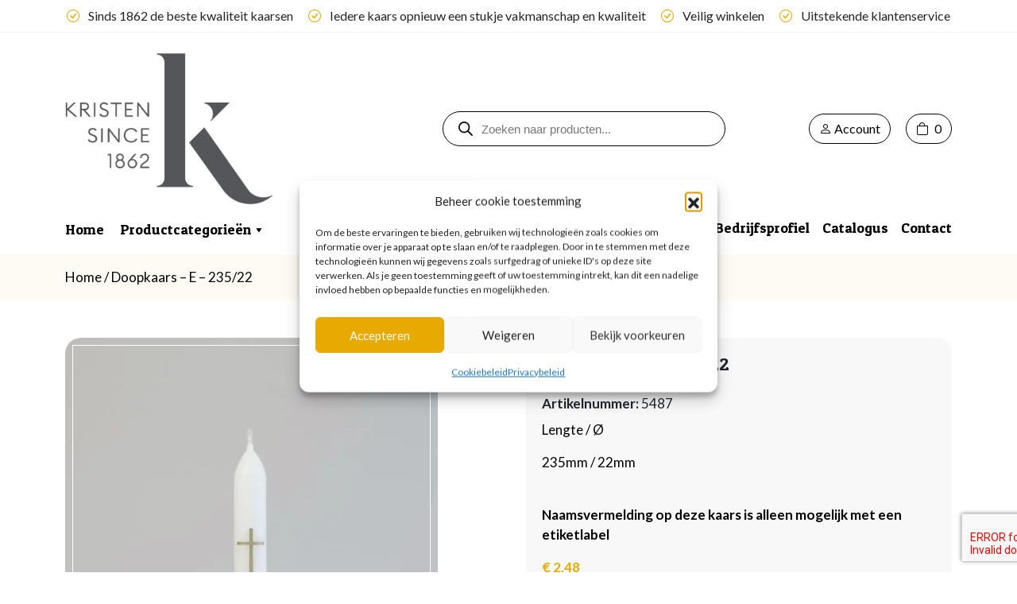

--- FILE ---
content_type: text/html; charset=UTF-8
request_url: https://www.hoogeland-kristen.nl/product/doopkaars-e-235-22/
body_size: 23477
content:
<!doctype html>
<html lang="nl-NL">
<head>
	<meta charset="UTF-8" />
	<meta name="viewport" content="width=device-width, initial-scale=1" />
	
	<title> Doopkaars - E - 235/22 - Kristen 1862 </title>
	<link rel="profile" href="http://gmpg.org/xfn/11">
    <base href="https://www.kristen1862.com/">
    
    <link rel="preconnect" href="https://fonts.googleapis.com">
    <link rel="preconnect" href="https://fonts.gstatic.com" crossorigin>
    <link href="https://fonts.googleapis.com/css2?family=Lato:ital,wght@0,100;0,300;0,400;0,700;1,400&family=Patua+One&display=swap" rel="stylesheet">
	<meta name='robots' content='index, follow, max-image-preview:large, max-snippet:-1, max-video-preview:-1' />

	<!-- This site is optimized with the Yoast SEO plugin v26.7 - https://yoast.com/wordpress/plugins/seo/ -->
	<link rel="canonical" href="https://www.kristen1862.com/product/doopkaars-e-235-22/" />
	<meta property="og:locale" content="nl_NL" />
	<meta property="og:type" content="article" />
	<meta property="og:title" content="Doopkaars - E - 235/22 - Kristen 1862" />
	<meta property="og:description" content="Lengte / Ø 235mm / 22mm Naamsvermelding op deze kaars is alleen mogelijk met een etiketlabel" />
	<meta property="og:url" content="https://www.kristen1862.com/product/doopkaars-e-235-22/" />
	<meta property="og:site_name" content="Kristen 1862" />
	<meta property="article:modified_time" content="2023-11-16T11:17:50+00:00" />
	<meta property="og:image" content="https://www.kristen1862.com/wp-content/uploads/2023/08/5487_54_Doopkaars_-_E_-_235-22_01.jpg" />
	<meta property="og:image:width" content="1000" />
	<meta property="og:image:height" content="1496" />
	<meta property="og:image:type" content="image/jpeg" />
	<meta name="twitter:card" content="summary_large_image" />
	<script type="application/ld+json" class="yoast-schema-graph">{"@context":"https://schema.org","@graph":[{"@type":"WebPage","@id":"https://www.kristen1862.com/product/doopkaars-e-235-22/","url":"https://www.kristen1862.com/product/doopkaars-e-235-22/","name":"Doopkaars - E - 235/22 - Kristen 1862","isPartOf":{"@id":"https://www.kristen1862.com/#website"},"primaryImageOfPage":{"@id":"https://www.kristen1862.com/product/doopkaars-e-235-22/#primaryimage"},"image":{"@id":"https://www.kristen1862.com/product/doopkaars-e-235-22/#primaryimage"},"thumbnailUrl":"https://www.kristen1862.com/wp-content/uploads/2023/08/5487_54_Doopkaars_-_E_-_235-22_01.jpg","datePublished":"2023-08-12T14:01:28+00:00","dateModified":"2023-11-16T11:17:50+00:00","breadcrumb":{"@id":"https://www.kristen1862.com/product/doopkaars-e-235-22/#breadcrumb"},"inLanguage":"nl-NL","potentialAction":[{"@type":"ReadAction","target":["https://www.kristen1862.com/product/doopkaars-e-235-22/"]}]},{"@type":"ImageObject","inLanguage":"nl-NL","@id":"https://www.kristen1862.com/product/doopkaars-e-235-22/#primaryimage","url":"https://www.kristen1862.com/wp-content/uploads/2023/08/5487_54_Doopkaars_-_E_-_235-22_01.jpg","contentUrl":"https://www.kristen1862.com/wp-content/uploads/2023/08/5487_54_Doopkaars_-_E_-_235-22_01.jpg","width":1000,"height":1496},{"@type":"BreadcrumbList","@id":"https://www.kristen1862.com/product/doopkaars-e-235-22/#breadcrumb","itemListElement":[{"@type":"ListItem","position":1,"name":"Home","item":"https://www.kristen1862.com/"},{"@type":"ListItem","position":2,"name":"Winkel","item":"https://www.kristen1862.com/winkel/"},{"@type":"ListItem","position":3,"name":"Doopkaars &#8211; E &#8211; 235/22"}]},{"@type":"WebSite","@id":"https://www.kristen1862.com/#website","url":"https://www.kristen1862.com/","name":"Kristen 1862","description":"","publisher":{"@id":"https://www.kristen1862.com/#organization"},"potentialAction":[{"@type":"SearchAction","target":{"@type":"EntryPoint","urlTemplate":"https://www.kristen1862.com/?s={search_term_string}"},"query-input":{"@type":"PropertyValueSpecification","valueRequired":true,"valueName":"search_term_string"}}],"inLanguage":"nl-NL"},{"@type":"Organization","@id":"https://www.kristen1862.com/#organization","name":"Kristen 1862","url":"https://www.kristen1862.com/","logo":{"@type":"ImageObject","inLanguage":"nl-NL","@id":"https://www.kristen1862.com/#/schema/logo/image/","url":"https://www.kristen1862.com/wp-content/uploads/2023/12/logo_Kristen 1862-01.png","contentUrl":"https://www.kristen1862.com/wp-content/uploads/2023/12/logo_Kristen 1862-01.png","width":210,"height":47,"caption":"Kristen 1862"},"image":{"@id":"https://www.kristen1862.com/#/schema/logo/image/"}}]}</script>
	<!-- / Yoast SEO plugin. -->


<link rel='dns-prefetch' href='//www.kristen1862.com' />
<link rel='dns-prefetch' href='//cdnjs.cloudflare.com' />
<link rel='dns-prefetch' href='//cdn.jsdelivr.net' />
<link rel='dns-prefetch' href='//kit.fontawesome.com' />
<link href='https://fonts.gstatic.com' crossorigin rel='preconnect' />
<link rel="alternate" title="oEmbed (JSON)" type="application/json+oembed" href="https://www.kristen1862.com/wp-json/oembed/1.0/embed?url=https%3A%2F%2Fwww.kristen1862.com%2Fproduct%2Fdoopkaars-e-235-22%2F" />
<link rel="alternate" title="oEmbed (XML)" type="text/xml+oembed" href="https://www.kristen1862.com/wp-json/oembed/1.0/embed?url=https%3A%2F%2Fwww.kristen1862.com%2Fproduct%2Fdoopkaars-e-235-22%2F&#038;format=xml" />
<style id='wp-img-auto-sizes-contain-inline-css' type='text/css'>
img:is([sizes=auto i],[sizes^="auto," i]){contain-intrinsic-size:3000px 1500px}
/*# sourceURL=wp-img-auto-sizes-contain-inline-css */
</style>
<style id='wp-emoji-styles-inline-css' type='text/css'>

	img.wp-smiley, img.emoji {
		display: inline !important;
		border: none !important;
		box-shadow: none !important;
		height: 1em !important;
		width: 1em !important;
		margin: 0 0.07em !important;
		vertical-align: -0.1em !important;
		background: none !important;
		padding: 0 !important;
	}
/*# sourceURL=wp-emoji-styles-inline-css */
</style>
<link rel='stylesheet' id='wp-block-library-css' href='https://www.kristen1862.com/wp-includes/css/dist/block-library/style.min.css?ver=64bce20372ba44fd38be4845d94d67e9' type='text/css' media='all' />
<link rel='stylesheet' id='wc-blocks-style-css' href='https://www.kristen1862.com/wp-content/plugins/woocommerce/assets/client/blocks/wc-blocks.css?ver=wc-10.4.3' type='text/css' media='all' />
<style id='global-styles-inline-css' type='text/css'>
:root{--wp--preset--aspect-ratio--square: 1;--wp--preset--aspect-ratio--4-3: 4/3;--wp--preset--aspect-ratio--3-4: 3/4;--wp--preset--aspect-ratio--3-2: 3/2;--wp--preset--aspect-ratio--2-3: 2/3;--wp--preset--aspect-ratio--16-9: 16/9;--wp--preset--aspect-ratio--9-16: 9/16;--wp--preset--color--black: #000000;--wp--preset--color--cyan-bluish-gray: #abb8c3;--wp--preset--color--white: #ffffff;--wp--preset--color--pale-pink: #f78da7;--wp--preset--color--vivid-red: #cf2e2e;--wp--preset--color--luminous-vivid-orange: #ff6900;--wp--preset--color--luminous-vivid-amber: #fcb900;--wp--preset--color--light-green-cyan: #7bdcb5;--wp--preset--color--vivid-green-cyan: #00d084;--wp--preset--color--pale-cyan-blue: #8ed1fc;--wp--preset--color--vivid-cyan-blue: #0693e3;--wp--preset--color--vivid-purple: #9b51e0;--wp--preset--gradient--vivid-cyan-blue-to-vivid-purple: linear-gradient(135deg,rgb(6,147,227) 0%,rgb(155,81,224) 100%);--wp--preset--gradient--light-green-cyan-to-vivid-green-cyan: linear-gradient(135deg,rgb(122,220,180) 0%,rgb(0,208,130) 100%);--wp--preset--gradient--luminous-vivid-amber-to-luminous-vivid-orange: linear-gradient(135deg,rgb(252,185,0) 0%,rgb(255,105,0) 100%);--wp--preset--gradient--luminous-vivid-orange-to-vivid-red: linear-gradient(135deg,rgb(255,105,0) 0%,rgb(207,46,46) 100%);--wp--preset--gradient--very-light-gray-to-cyan-bluish-gray: linear-gradient(135deg,rgb(238,238,238) 0%,rgb(169,184,195) 100%);--wp--preset--gradient--cool-to-warm-spectrum: linear-gradient(135deg,rgb(74,234,220) 0%,rgb(151,120,209) 20%,rgb(207,42,186) 40%,rgb(238,44,130) 60%,rgb(251,105,98) 80%,rgb(254,248,76) 100%);--wp--preset--gradient--blush-light-purple: linear-gradient(135deg,rgb(255,206,236) 0%,rgb(152,150,240) 100%);--wp--preset--gradient--blush-bordeaux: linear-gradient(135deg,rgb(254,205,165) 0%,rgb(254,45,45) 50%,rgb(107,0,62) 100%);--wp--preset--gradient--luminous-dusk: linear-gradient(135deg,rgb(255,203,112) 0%,rgb(199,81,192) 50%,rgb(65,88,208) 100%);--wp--preset--gradient--pale-ocean: linear-gradient(135deg,rgb(255,245,203) 0%,rgb(182,227,212) 50%,rgb(51,167,181) 100%);--wp--preset--gradient--electric-grass: linear-gradient(135deg,rgb(202,248,128) 0%,rgb(113,206,126) 100%);--wp--preset--gradient--midnight: linear-gradient(135deg,rgb(2,3,129) 0%,rgb(40,116,252) 100%);--wp--preset--font-size--small: 13px;--wp--preset--font-size--medium: 20px;--wp--preset--font-size--large: 36px;--wp--preset--font-size--x-large: 42px;--wp--preset--spacing--20: 0.44rem;--wp--preset--spacing--30: 0.67rem;--wp--preset--spacing--40: 1rem;--wp--preset--spacing--50: 1.5rem;--wp--preset--spacing--60: 2.25rem;--wp--preset--spacing--70: 3.38rem;--wp--preset--spacing--80: 5.06rem;--wp--preset--shadow--natural: 6px 6px 9px rgba(0, 0, 0, 0.2);--wp--preset--shadow--deep: 12px 12px 50px rgba(0, 0, 0, 0.4);--wp--preset--shadow--sharp: 6px 6px 0px rgba(0, 0, 0, 0.2);--wp--preset--shadow--outlined: 6px 6px 0px -3px rgb(255, 255, 255), 6px 6px rgb(0, 0, 0);--wp--preset--shadow--crisp: 6px 6px 0px rgb(0, 0, 0);}:where(.is-layout-flex){gap: 0.5em;}:where(.is-layout-grid){gap: 0.5em;}body .is-layout-flex{display: flex;}.is-layout-flex{flex-wrap: wrap;align-items: center;}.is-layout-flex > :is(*, div){margin: 0;}body .is-layout-grid{display: grid;}.is-layout-grid > :is(*, div){margin: 0;}:where(.wp-block-columns.is-layout-flex){gap: 2em;}:where(.wp-block-columns.is-layout-grid){gap: 2em;}:where(.wp-block-post-template.is-layout-flex){gap: 1.25em;}:where(.wp-block-post-template.is-layout-grid){gap: 1.25em;}.has-black-color{color: var(--wp--preset--color--black) !important;}.has-cyan-bluish-gray-color{color: var(--wp--preset--color--cyan-bluish-gray) !important;}.has-white-color{color: var(--wp--preset--color--white) !important;}.has-pale-pink-color{color: var(--wp--preset--color--pale-pink) !important;}.has-vivid-red-color{color: var(--wp--preset--color--vivid-red) !important;}.has-luminous-vivid-orange-color{color: var(--wp--preset--color--luminous-vivid-orange) !important;}.has-luminous-vivid-amber-color{color: var(--wp--preset--color--luminous-vivid-amber) !important;}.has-light-green-cyan-color{color: var(--wp--preset--color--light-green-cyan) !important;}.has-vivid-green-cyan-color{color: var(--wp--preset--color--vivid-green-cyan) !important;}.has-pale-cyan-blue-color{color: var(--wp--preset--color--pale-cyan-blue) !important;}.has-vivid-cyan-blue-color{color: var(--wp--preset--color--vivid-cyan-blue) !important;}.has-vivid-purple-color{color: var(--wp--preset--color--vivid-purple) !important;}.has-black-background-color{background-color: var(--wp--preset--color--black) !important;}.has-cyan-bluish-gray-background-color{background-color: var(--wp--preset--color--cyan-bluish-gray) !important;}.has-white-background-color{background-color: var(--wp--preset--color--white) !important;}.has-pale-pink-background-color{background-color: var(--wp--preset--color--pale-pink) !important;}.has-vivid-red-background-color{background-color: var(--wp--preset--color--vivid-red) !important;}.has-luminous-vivid-orange-background-color{background-color: var(--wp--preset--color--luminous-vivid-orange) !important;}.has-luminous-vivid-amber-background-color{background-color: var(--wp--preset--color--luminous-vivid-amber) !important;}.has-light-green-cyan-background-color{background-color: var(--wp--preset--color--light-green-cyan) !important;}.has-vivid-green-cyan-background-color{background-color: var(--wp--preset--color--vivid-green-cyan) !important;}.has-pale-cyan-blue-background-color{background-color: var(--wp--preset--color--pale-cyan-blue) !important;}.has-vivid-cyan-blue-background-color{background-color: var(--wp--preset--color--vivid-cyan-blue) !important;}.has-vivid-purple-background-color{background-color: var(--wp--preset--color--vivid-purple) !important;}.has-black-border-color{border-color: var(--wp--preset--color--black) !important;}.has-cyan-bluish-gray-border-color{border-color: var(--wp--preset--color--cyan-bluish-gray) !important;}.has-white-border-color{border-color: var(--wp--preset--color--white) !important;}.has-pale-pink-border-color{border-color: var(--wp--preset--color--pale-pink) !important;}.has-vivid-red-border-color{border-color: var(--wp--preset--color--vivid-red) !important;}.has-luminous-vivid-orange-border-color{border-color: var(--wp--preset--color--luminous-vivid-orange) !important;}.has-luminous-vivid-amber-border-color{border-color: var(--wp--preset--color--luminous-vivid-amber) !important;}.has-light-green-cyan-border-color{border-color: var(--wp--preset--color--light-green-cyan) !important;}.has-vivid-green-cyan-border-color{border-color: var(--wp--preset--color--vivid-green-cyan) !important;}.has-pale-cyan-blue-border-color{border-color: var(--wp--preset--color--pale-cyan-blue) !important;}.has-vivid-cyan-blue-border-color{border-color: var(--wp--preset--color--vivid-cyan-blue) !important;}.has-vivid-purple-border-color{border-color: var(--wp--preset--color--vivid-purple) !important;}.has-vivid-cyan-blue-to-vivid-purple-gradient-background{background: var(--wp--preset--gradient--vivid-cyan-blue-to-vivid-purple) !important;}.has-light-green-cyan-to-vivid-green-cyan-gradient-background{background: var(--wp--preset--gradient--light-green-cyan-to-vivid-green-cyan) !important;}.has-luminous-vivid-amber-to-luminous-vivid-orange-gradient-background{background: var(--wp--preset--gradient--luminous-vivid-amber-to-luminous-vivid-orange) !important;}.has-luminous-vivid-orange-to-vivid-red-gradient-background{background: var(--wp--preset--gradient--luminous-vivid-orange-to-vivid-red) !important;}.has-very-light-gray-to-cyan-bluish-gray-gradient-background{background: var(--wp--preset--gradient--very-light-gray-to-cyan-bluish-gray) !important;}.has-cool-to-warm-spectrum-gradient-background{background: var(--wp--preset--gradient--cool-to-warm-spectrum) !important;}.has-blush-light-purple-gradient-background{background: var(--wp--preset--gradient--blush-light-purple) !important;}.has-blush-bordeaux-gradient-background{background: var(--wp--preset--gradient--blush-bordeaux) !important;}.has-luminous-dusk-gradient-background{background: var(--wp--preset--gradient--luminous-dusk) !important;}.has-pale-ocean-gradient-background{background: var(--wp--preset--gradient--pale-ocean) !important;}.has-electric-grass-gradient-background{background: var(--wp--preset--gradient--electric-grass) !important;}.has-midnight-gradient-background{background: var(--wp--preset--gradient--midnight) !important;}.has-small-font-size{font-size: var(--wp--preset--font-size--small) !important;}.has-medium-font-size{font-size: var(--wp--preset--font-size--medium) !important;}.has-large-font-size{font-size: var(--wp--preset--font-size--large) !important;}.has-x-large-font-size{font-size: var(--wp--preset--font-size--x-large) !important;}
/*# sourceURL=global-styles-inline-css */
</style>

<style id='classic-theme-styles-inline-css' type='text/css'>
/*! This file is auto-generated */
.wp-block-button__link{color:#fff;background-color:#32373c;border-radius:9999px;box-shadow:none;text-decoration:none;padding:calc(.667em + 2px) calc(1.333em + 2px);font-size:1.125em}.wp-block-file__button{background:#32373c;color:#fff;text-decoration:none}
/*# sourceURL=/wp-includes/css/classic-themes.min.css */
</style>
<link rel='stylesheet' id='photoswipe-css' href='https://www.kristen1862.com/wp-content/plugins/woocommerce/assets/css/photoswipe/photoswipe.min.css?ver=10.4.3' type='text/css' media='all' />
<link rel='stylesheet' id='photoswipe-default-skin-css' href='https://www.kristen1862.com/wp-content/plugins/woocommerce/assets/css/photoswipe/default-skin/default-skin.min.css?ver=10.4.3' type='text/css' media='all' />
<link rel='stylesheet' id='woocommerce-layout-css' href='https://www.kristen1862.com/wp-content/plugins/woocommerce/assets/css/woocommerce-layout.css?ver=10.4.3' type='text/css' media='all' />
<link rel='stylesheet' id='woocommerce-smallscreen-css' href='https://www.kristen1862.com/wp-content/plugins/woocommerce/assets/css/woocommerce-smallscreen.css?ver=10.4.3' type='text/css' media='only screen and (max-width: 768px)' />
<link rel='stylesheet' id='woocommerce-general-css' href='https://www.kristen1862.com/wp-content/plugins/woocommerce/assets/css/woocommerce.css?ver=10.4.3' type='text/css' media='all' />
<style id='woocommerce-inline-inline-css' type='text/css'>
.woocommerce form .form-row .required { visibility: visible; }
/*# sourceURL=woocommerce-inline-inline-css */
</style>
<link rel='stylesheet' id='cmplz-general-css' href='https://www.kristen1862.com/wp-content/plugins/complianz-gdpr/assets/css/cookieblocker.min.css?ver=1767873053' type='text/css' media='all' />
<link rel='stylesheet' id='megamenu-css' href='https://www.kristen1862.com/wp-content/uploads/maxmegamenu/style.css?ver=5ba402' type='text/css' media='all' />
<link rel='stylesheet' id='dashicons-css' href='https://www.kristen1862.com/wp-includes/css/dashicons.min.css?ver=64bce20372ba44fd38be4845d94d67e9' type='text/css' media='all' />
<link rel='stylesheet' id='dgwt-wcas-style-css' href='https://www.kristen1862.com/wp-content/plugins/ajax-search-for-woocommerce/assets/css/style.min.css?ver=1.32.2' type='text/css' media='all' />
<link rel='stylesheet' id='swiper-style-css' href='https://cdnjs.cloudflare.com/ajax/libs/Swiper/8.4.7/swiper-bundle.min.css?ver=8.4.2' type='text/css' media='all' />
<link rel='stylesheet' id='fancybox-style-css' href='https://www.kristen1862.com/wp-content/themes/hoogeland-kristen/assets/css/jquery.fancybox.min.css?ver=3.5.7' type='text/css' media='all' />
<link rel='stylesheet' id='bootstrap-style-css' href='https://www.kristen1862.com/wp-content/themes/hoogeland-kristen/assets/css/bootstrap/bootstrap.min.css?ver=1.0' type='text/css' media='all' />
<link rel='stylesheet' id='bootstrap-font-style-css' href='https://cdn.jsdelivr.net/npm/bootstrap-icons@1.9.1/font/bootstrap-icons.css?ver=1.0' type='text/css' media='all' />
<link rel='stylesheet' id='select2-style-css' href='https://cdn.jsdelivr.net/npm/select2@4.1.0-rc.0/dist/css/select2.min.css?ver=4.1.0' type='text/css' media='all' />
<link rel='stylesheet' id='style-css' href='https://www.kristen1862.com/wp-content/themes/hoogeland-kristen/style.css?ver=1.0' type='text/css' media='all' />
<link rel='stylesheet' id='template-style-css' href='https://www.kristen1862.com/wp-content/themes/hoogeland-kristen/assets/css/template.css?ver=1.0' type='text/css' media='all' />
<link rel='stylesheet' id='responsive-style-css' href='https://www.kristen1862.com/wp-content/themes/hoogeland-kristen/assets/css/responsive.css?ver=1.0' type='text/css' media='all' />
<link rel='stylesheet' id='responsive-lg-style-css' href='https://www.kristen1862.com/wp-content/themes/hoogeland-kristen/assets/css/responsive-lg.css?ver=1.0' type='text/css' media='screen and (min-width: 1200px)' />
<link rel='stylesheet' id='responsive-xs-style-css' href='https://www.kristen1862.com/wp-content/themes/hoogeland-kristen/assets/css/responsive-xs.css?ver=1.0' type='text/css' media='screen and (max-width: 1199px)' />
<link rel='stylesheet' id='font-style-css' href='https://www.kristen1862.com/wp-content/themes/hoogeland-kristen/assets/css/font.css?ver=1.0' type='text/css' media='all' />
<link rel='stylesheet' id='readall-style-css' href='https://www.kristen1862.com/wp-content/themes/hoogeland-kristen/assets/css/jquery.readall.min.css?ver=1.0.0' type='text/css' media='all' />
<link rel='stylesheet' id='mollie-applepaydirect-css' href='https://www.kristen1862.com/wp-content/plugins/mollie-payments-for-woocommerce/public/css/mollie-applepaydirect.min.css?ver=1767873083' type='text/css' media='screen' />
<link rel='stylesheet' id='wapf-frontend-css' href='https://www.kristen1862.com/wp-content/plugins/advanced-product-fields-for-woocommerce-pro/assets/css/frontend.min.css?ver=2.7.2' type='text/css' media='all' />
<script type="text/javascript" src="https://www.kristen1862.com/wp-includes/js/jquery/jquery.min.js?ver=3.7.1" id="jquery-core-js"></script>
<script type="text/javascript" src="https://www.kristen1862.com/wp-includes/js/jquery/jquery-migrate.min.js?ver=3.4.1" id="jquery-migrate-js"></script>
<script type="text/javascript" src="https://www.kristen1862.com/wp-content/plugins/woocommerce/assets/js/jquery-blockui/jquery.blockUI.min.js?ver=2.7.0-wc.10.4.3" id="wc-jquery-blockui-js" defer="defer" data-wp-strategy="defer"></script>
<script type="text/javascript" id="wc-add-to-cart-js-extra">
/* <![CDATA[ */
var wc_add_to_cart_params = {"ajax_url":"/wp-admin/admin-ajax.php","wc_ajax_url":"/?wc-ajax=%%endpoint%%","i18n_view_cart":"Bekijk winkelwagen","cart_url":"https://www.kristen1862.com/winkelwagen/","is_cart":"","cart_redirect_after_add":"no"};
//# sourceURL=wc-add-to-cart-js-extra
/* ]]> */
</script>
<script type="text/javascript" src="https://www.kristen1862.com/wp-content/plugins/woocommerce/assets/js/frontend/add-to-cart.min.js?ver=10.4.3" id="wc-add-to-cart-js" defer="defer" data-wp-strategy="defer"></script>
<script type="text/javascript" src="https://www.kristen1862.com/wp-content/plugins/woocommerce/assets/js/zoom/jquery.zoom.min.js?ver=1.7.21-wc.10.4.3" id="wc-zoom-js" defer="defer" data-wp-strategy="defer"></script>
<script type="text/javascript" src="https://www.kristen1862.com/wp-content/plugins/woocommerce/assets/js/flexslider/jquery.flexslider.min.js?ver=2.7.2-wc.10.4.3" id="wc-flexslider-js" defer="defer" data-wp-strategy="defer"></script>
<script type="text/javascript" src="https://www.kristen1862.com/wp-content/plugins/woocommerce/assets/js/photoswipe/photoswipe.min.js?ver=4.1.1-wc.10.4.3" id="wc-photoswipe-js" defer="defer" data-wp-strategy="defer"></script>
<script type="text/javascript" src="https://www.kristen1862.com/wp-content/plugins/woocommerce/assets/js/photoswipe/photoswipe-ui-default.min.js?ver=4.1.1-wc.10.4.3" id="wc-photoswipe-ui-default-js" defer="defer" data-wp-strategy="defer"></script>
<script type="text/javascript" id="wc-single-product-js-extra">
/* <![CDATA[ */
var wc_single_product_params = {"i18n_required_rating_text":"Selecteer een waardering","i18n_rating_options":["1 van de 5 sterren","2 van de 5 sterren","3 van de 5 sterren","4 van de 5 sterren","5 van de 5 sterren"],"i18n_product_gallery_trigger_text":"Afbeeldinggalerij in volledig scherm bekijken","review_rating_required":"yes","flexslider":{"rtl":false,"animation":"slide","smoothHeight":true,"directionNav":false,"controlNav":"thumbnails","slideshow":false,"animationSpeed":500,"animationLoop":false,"allowOneSlide":false},"zoom_enabled":"1","zoom_options":[],"photoswipe_enabled":"1","photoswipe_options":{"shareEl":false,"closeOnScroll":false,"history":false,"hideAnimationDuration":0,"showAnimationDuration":0},"flexslider_enabled":"1"};
//# sourceURL=wc-single-product-js-extra
/* ]]> */
</script>
<script type="text/javascript" src="https://www.kristen1862.com/wp-content/plugins/woocommerce/assets/js/frontend/single-product.min.js?ver=10.4.3" id="wc-single-product-js" defer="defer" data-wp-strategy="defer"></script>
<script type="text/javascript" src="https://www.kristen1862.com/wp-content/plugins/woocommerce/assets/js/js-cookie/js.cookie.min.js?ver=2.1.4-wc.10.4.3" id="wc-js-cookie-js" defer="defer" data-wp-strategy="defer"></script>
<script type="text/javascript" id="woocommerce-js-extra">
/* <![CDATA[ */
var woocommerce_params = {"ajax_url":"/wp-admin/admin-ajax.php","wc_ajax_url":"/?wc-ajax=%%endpoint%%","i18n_password_show":"Wachtwoord weergeven","i18n_password_hide":"Wachtwoord verbergen"};
//# sourceURL=woocommerce-js-extra
/* ]]> */
</script>
<script type="text/javascript" src="https://www.kristen1862.com/wp-content/plugins/woocommerce/assets/js/frontend/woocommerce.min.js?ver=10.4.3" id="woocommerce-js" defer="defer" data-wp-strategy="defer"></script>
<link rel="https://api.w.org/" href="https://www.kristen1862.com/wp-json/" /><link rel="alternate" title="JSON" type="application/json" href="https://www.kristen1862.com/wp-json/wp/v2/product/1501" /><link rel="EditURI" type="application/rsd+xml" title="RSD" href="https://www.kristen1862.com/xmlrpc.php?rsd" />

<link rel='shortlink' href='https://www.kristen1862.com/?p=1501' />
			<style>.cmplz-hidden {
					display: none !important;
				}</style>		<style>
			.dgwt-wcas-ico-magnifier,.dgwt-wcas-ico-magnifier-handler{max-width:20px}.dgwt-wcas-search-wrapp{max-width:600px}		</style>
			<noscript><style>.woocommerce-product-gallery{ opacity: 1 !important; }</style></noscript>
	<noscript><style>.lazyload[data-src]{display:none !important;}</style></noscript><style>.lazyload{background-image:none !important;}.lazyload:before{background-image:none !important;}</style><link rel="icon" href="https://www.kristen1862.com/wp-content/uploads/2023/11/favicon-64x63.png" sizes="32x32" />
<link rel="icon" href="https://www.kristen1862.com/wp-content/uploads/2023/11/favicon.png" sizes="192x192" />
<link rel="apple-touch-icon" href="https://www.kristen1862.com/wp-content/uploads/2023/11/favicon.png" />
<meta name="msapplication-TileImage" content="https://www.kristen1862.com/wp-content/uploads/2023/11/favicon.png" />
<style type="text/css">/** Mega Menu CSS: fs **/</style>
	
	<!-- Google tag (gtag.js) -->
    <script type="text/plain" data-service="google-analytics" data-category="statistics" async data-cmplz-src="https://www.googletagmanager.com/gtag/js?id=G-BFTDLFKCH5"></script>
    <script>
      window.dataLayer = window.dataLayer || [];
      function gtag(){dataLayer.push(arguments);}
      gtag('js', new Date());
    
      gtag('config', 'G-BFTDLFKCH5', { 'anonymize_ip': true })
    </script>
</head>

<body data-cmplz=1 class="wp-singular product-template-default single single-product postid-1501 wp-theme-hoogeland-kristen theme-hoogeland-kristen woocommerce woocommerce-page woocommerce-no-js mega-menu-main-menu">
<header class="header">
	<div class="topbar pt-2 pb-2">
    	<div class="container text-center">
    		<div class="hide-xs">
    			<i class="bi bi-check-circle me-2"></i> Sinds 1862 de beste kwaliteit kaarsen <i class="ms-3 bi bi-check-circle me-2"></i> Iedere kaars opnieuw een stukje vakmanschap en kwaliteit <i class="ms-3 bi bi-check-circle me-2"></i> Veilig winkelen <i class="ms-3 bi bi-check-circle me-2"></i> Uitstekende klantenservice
    		</div>
    		<div class="hide-lg">
    			<div id="carouselUsp" class="carousel slide" data-bs-ride="carousel">
    				<div class="carousel-inner">
    					<div class="carousel-item active" data-bs-interval="3000">
    						<i class="bi bi-check-circle me-2"></i> Sinds 1862 de beste kwaliteit kaarsen
    					</div>
    					<div class="carousel-item" data-bs-interval="3000">
    						<i class="ms-3 bi bi-check-circle me-2"></i> Vakmanschap en kwaliteit
    					</div>
    					<div class="carousel-item" data-bs-interval="3000">
    						<i class="ms-3 bi bi-check-circle me-2"></i> Veilig winkelen
    					</div>
    					<div class="carousel-item" data-bs-interval="3000">
    						<i class="ms-3 bi bi-check-circle me-2"></i> Uitstekende klantenservice
    					</div>
    				</div>
    			</div>
    		</div>
    	</div>
    </div>
	<div class="header-wrapper pt-3 pb-3">
      	<div class="container">
      		<div class="row align-items-center">
      			<div class="col-sm-3 col-12">
      				<a href="/"><img class="img-fluid logo lazyload" src="[data-uri]" alt="Hoogeland-Kristen" data-src="/wp-content/themes/hoogeland-kristen/assets/img/logo.png" decoding="async" data-eio-rwidth="328" data-eio-rheight="239" /><noscript><img class="img-fluid logo" src="/wp-content/themes/hoogeland-kristen/assets/img/logo.png" alt="Hoogeland-Kristen" data-eio="l" /></noscript></a>
      			</div>
      			      			<div class="col-sm-4 offset-sm-2 col-12 mt-sm-0 mt-3 mb-sm-0 mb-3">
      				<div  class="dgwt-wcas-search-wrapp dgwt-wcas-has-submit woocommerce dgwt-wcas-style-pirx js-dgwt-wcas-layout-classic dgwt-wcas-layout-classic js-dgwt-wcas-mobile-overlay-enabled">
		<form class="dgwt-wcas-search-form" role="search" action="https://www.kristen1862.com/" method="get">
		<div class="dgwt-wcas-sf-wrapp">
						<label class="screen-reader-text"
				for="dgwt-wcas-search-input-1">
				Producten zoeken			</label>

			<input
				id="dgwt-wcas-search-input-1"
				type="search"
				class="dgwt-wcas-search-input"
				name="s"
				value=""
				placeholder="Zoeken naar producten..."
				autocomplete="off"
							/>
			<div class="dgwt-wcas-preloader"></div>

			<div class="dgwt-wcas-voice-search"></div>

							<button type="submit"
						aria-label="Zoeken"
						class="dgwt-wcas-search-submit">				<svg
					class="dgwt-wcas-ico-magnifier" xmlns="http://www.w3.org/2000/svg" width="18" height="18" viewBox="0 0 18 18">
					<path  d=" M 16.722523,17.901412 C 16.572585,17.825208 15.36088,16.670476 14.029846,15.33534 L 11.609782,12.907819 11.01926,13.29667 C 8.7613237,14.783493 5.6172703,14.768302 3.332423,13.259528 -0.07366363,11.010358 -1.0146502,6.5989684 1.1898146,3.2148776
					1.5505179,2.6611594 2.4056498,1.7447266 2.9644271,1.3130497 3.4423015,0.94387379 4.3921825,0.48568469 5.1732652,0.2475835 5.886299,0.03022609 6.1341883,0 7.2037391,0 8.2732897,0 8.521179,0.03022609 9.234213,0.2475835 c 0.781083,0.23810119 1.730962,0.69629029 2.208837,1.0654662
					0.532501,0.4113763 1.39922,1.3400096 1.760153,1.8858877 1.520655,2.2998531 1.599025,5.3023778 0.199549,7.6451086 -0.208076,0.348322 -0.393306,0.668209 -0.411622,0.710863 -0.01831,0.04265 1.065556,1.18264 2.408603,2.533307 1.343046,1.350666 2.486621,2.574792 2.541278,2.720279 0.282475,0.7519
					-0.503089,1.456506 -1.218488,1.092917 z M 8.4027892,12.475062 C 9.434946,12.25579 10.131043,11.855461 10.99416,10.984753 11.554519,10.419467 11.842507,10.042366 12.062078,9.5863882 12.794223,8.0659672 12.793657,6.2652398 12.060578,4.756293 11.680383,3.9737304 10.453587,2.7178427
					9.730569,2.3710306 8.6921295,1.8729196 8.3992147,1.807606 7.2037567,1.807606 6.0082984,1.807606 5.7153841,1.87292 4.6769446,2.3710306 3.9539263,2.7178427 2.7271301,3.9737304 2.3469352,4.756293 1.6138384,6.2652398 1.6132726,8.0659672 2.3454252,9.5863882 c 0.4167354,0.8654208 1.5978784,2.0575608
					2.4443766,2.4671358 1.0971012,0.530827 2.3890403,0.681561 3.6130134,0.421538 z
					"/>
				</svg>
				</button>
			
			<input type="hidden" name="post_type" value="product"/>
			<input type="hidden" name="dgwt_wcas" value="1"/>

			
					</div>
	</form>
</div>
      			</div>
      			      			<div class="col text-sm-end mb-1 mb-sm-0">
      				      					<button type="button" data-bs-toggle="offcanvas" data-bs-target="#offcanvasNavigation" aria-controls="offcanvasNavigation" class="btn btn-outline-light d-sm-none"><i class="bi bi-list"></i></button>
      					<a href="https://www.kristen1862.com/mijn-account/" class="btn btn-outline-light me-3"><i class="bi bi-person"></i> Account</a>
      					<a href="https://www.kristen1862.com/winkelwagen/" class="btn btn-outline-light"><i class="bi bi-bag me-1"></i> <span class="cart-count">0</span></a>
      				      			</div>
      		</div>
      	</div>
      	      	<div class="d-none d-sm-block">
          	<div class="container">
          		<div class="row pt-3">
          			<div class="col-8">
          				<div id="mega-menu-wrap-main-menu" class="mega-menu-wrap"><div class="mega-menu-toggle"><div class="mega-toggle-blocks-left"></div><div class="mega-toggle-blocks-center"></div><div class="mega-toggle-blocks-right"><div class='mega-toggle-block mega-menu-toggle-animated-block mega-toggle-block-0' id='mega-toggle-block-0'><button aria-label="Toggle Menu" class="mega-toggle-animated mega-toggle-animated-slider" type="button" aria-expanded="false">
                  <span class="mega-toggle-animated-box">
                    <span class="mega-toggle-animated-inner"></span>
                  </span>
                </button></div></div></div><ul id="mega-menu-main-menu" class="mega-menu max-mega-menu mega-menu-horizontal mega-no-js" data-event="hover_intent" data-effect="fade_up" data-effect-speed="200" data-effect-mobile="disabled" data-effect-speed-mobile="0" data-panel-width=".header-wrapper .container .row" data-mobile-force-width="false" data-second-click="go" data-document-click="collapse" data-vertical-behaviour="standard" data-breakpoint="768" data-unbind="true" data-mobile-state="collapse_all" data-mobile-direction="vertical" data-hover-intent-timeout="300" data-hover-intent-interval="100"><li class="mega-menu-item mega-menu-item-type-post_type mega-menu-item-object-page mega-menu-item-home mega-align-bottom-left mega-menu-flyout mega-menu-item-1992" id="mega-menu-item-1992"><a class="mega-menu-link" href="https://www.kristen1862.com/" tabindex="0">Home</a></li><li class="mega-menu-item mega-menu-item-type-custom mega-menu-item-object-custom mega-menu-item-has-children mega-menu-megamenu mega-menu-grid mega-align-bottom-left mega-menu-grid mega-menu-item-17" id="mega-menu-item-17"><a class="mega-menu-link" href="#" aria-expanded="false" tabindex="0">Productcategorieën<span class="mega-indicator" aria-hidden="true"></span></a>
<ul class="mega-sub-menu" role='presentation'>
<li class="mega-menu-row" id="mega-menu-17-0">
	<ul class="mega-sub-menu" style='--columns:12' role='presentation'>
<li class="mega-menu-column mega-menu-columns-3-of-12" style="--columns:12; --span:3" id="mega-menu-17-0-0">
		<ul class="mega-sub-menu">
<li class="mega-menu-item mega-menu-item-type-widget widget_nav_menu mega-menu-item-nav_menu-3" id="mega-menu-item-nav_menu-3"><div class="menu-uitklapmenu-1-container"><ul id="menu-uitklapmenu-1" class="menu"><li id="menu-item-2106" class="menu-item menu-item-type-taxonomy menu-item-object-product_cat menu-item-2106"><a href="https://www.kristen1862.com/allerzielenkaarsen/">Allerzielenkaarsen</a></li>
<li id="menu-item-2135" class="menu-item menu-item-type-taxonomy menu-item-object-product_cat menu-item-2135"><a href="https://www.kristen1862.com/bedrukte-stompkaarsen/">Bedrukte Kaarsen</a></li>
<li id="menu-item-2107" class="menu-item menu-item-type-taxonomy menu-item-object-product_cat menu-item-2107"><a href="https://www.kristen1862.com/communie-vormselkaarsen/">Communie / Vormselkaarsen</a></li>
<li id="menu-item-2108" class="menu-item menu-item-type-taxonomy menu-item-object-product_cat menu-item-2108"><a href="https://www.kristen1862.com/diversen/">Diversen</a></li>
<li id="menu-item-2109" class="menu-item menu-item-type-taxonomy menu-item-object-product_cat current-product-ancestor current-menu-parent current-product-parent menu-item-2109"><a href="https://www.kristen1862.com/doopkaarsen/">Doopkaarsen</a></li>
<li id="menu-item-2110" class="menu-item menu-item-type-taxonomy menu-item-object-product_cat menu-item-2110"><a href="https://www.kristen1862.com/gedachteniskaarsen/">Gedachteniskaarsen</a></li>
<li id="menu-item-2111" class="menu-item menu-item-type-taxonomy menu-item-object-product_cat menu-item-2111"><a href="https://www.kristen1862.com/gelegenheidskaarsen/">Gelegenheidskaarsen</a></li>
<li id="menu-item-2112" class="menu-item menu-item-type-taxonomy menu-item-object-product_cat menu-item-2112"><a href="https://www.kristen1862.com/godslampglazen/">Godslampglazen</a></li>
<li id="menu-item-2113" class="menu-item menu-item-type-taxonomy menu-item-object-product_cat menu-item-2113"><a href="https://www.kristen1862.com/godslampolie/">Godslampolie</a></li>
<li id="menu-item-2114" class="menu-item menu-item-type-taxonomy menu-item-object-product_cat menu-item-2114"><a href="https://www.kristen1862.com/graflichten/">Graflichten</a></li>
<li id="menu-item-2115" class="menu-item menu-item-type-taxonomy menu-item-object-product_cat menu-item-2115"><a href="https://www.kristen1862.com/hosties/">Hosties</a></li>
<li id="menu-item-2116" class="menu-item menu-item-type-taxonomy menu-item-object-product_cat menu-item-2116"><a href="https://www.kristen1862.com/huispaaskaarsen/">Huispaaskaarsen</a></li>
<li id="menu-item-2117" class="menu-item menu-item-type-taxonomy menu-item-object-product_cat menu-item-2117"><a href="https://www.kristen1862.com/huwelijkskaarsen/">Huwelijkskaarsen</a></li>
<li id="menu-item-2118" class="menu-item menu-item-type-taxonomy menu-item-object-product_cat menu-item-2118"><a href="https://www.kristen1862.com/kaarsendover-pit/">Kaarsendover / Pit</a></li>
</ul></div></li>		</ul>
</li><li class="mega-menu-column mega-menu-columns-3-of-12" style="--columns:12; --span:3" id="mega-menu-17-0-1">
		<ul class="mega-sub-menu">
<li class="mega-menu-item mega-menu-item-type-widget widget_nav_menu mega-menu-item-nav_menu-4" id="mega-menu-item-nav_menu-4"><div class="menu-uitklapmenu-2-container"><ul id="menu-uitklapmenu-2" class="menu"><li id="menu-item-2137" class="menu-item menu-item-type-taxonomy menu-item-object-product_cat menu-item-2137"><a href="https://www.kristen1862.com/kandelaars/">Kandelaars</a></li>
<li id="menu-item-2120" class="menu-item menu-item-type-taxonomy menu-item-object-product_cat menu-item-2120"><a href="https://www.kristen1862.com/kerkkaarsen/">Kerkkaarsen</a></li>
<li id="menu-item-2121" class="menu-item menu-item-type-taxonomy menu-item-object-product_cat menu-item-2121"><a href="https://www.kristen1862.com/miswijn/">Miswijn</a></li>
<li id="menu-item-2122" class="menu-item menu-item-type-taxonomy menu-item-object-product_cat menu-item-2122"><a href="https://www.kristen1862.com/noveenkaarsen/">Noveenkaarsen</a></li>
<li id="menu-item-2123" class="menu-item menu-item-type-taxonomy menu-item-object-product_cat menu-item-2123"><a href="https://www.kristen1862.com/offerkaarsen/">Offerkaarsen</a></li>
<li id="menu-item-2124" class="menu-item menu-item-type-taxonomy menu-item-object-product_cat menu-item-2124"><a href="https://www.kristen1862.com/offerlichten/">Offerlichten</a></li>
<li id="menu-item-2125" class="menu-item menu-item-type-taxonomy menu-item-object-product_cat menu-item-2125"><a href="https://www.kristen1862.com/offerstandaard/">Offerstandaard</a></li>
<li id="menu-item-2126" class="menu-item menu-item-type-taxonomy menu-item-object-product_cat menu-item-2126"><a href="https://www.kristen1862.com/paaskaarsen/">Paaskaarsen 2025</a></li>
<li id="menu-item-2190" class="menu-item menu-item-type-taxonomy menu-item-object-product_cat menu-item-2190"><a href="https://www.kristen1862.com/paaskaarsen-archief/">Paaskaarsen Archief</a></li>
<li id="menu-item-2127" class="menu-item menu-item-type-taxonomy menu-item-object-product_cat menu-item-2127"><a href="https://www.kristen1862.com/paaswakekaarsen/">Paaswakekaarsen</a></li>
<li id="menu-item-2128" class="menu-item menu-item-type-taxonomy menu-item-object-product_cat menu-item-2128"><a href="https://www.kristen1862.com/pkn-paaskaarsen/">PKN (paas)kaarsen</a></li>
<li id="menu-item-2130" class="menu-item menu-item-type-taxonomy menu-item-object-product_cat menu-item-2130"><a href="https://www.kristen1862.com/wasfakkel/">Wasfakkel</a></li>
<li id="menu-item-2131" class="menu-item menu-item-type-taxonomy menu-item-object-product_cat menu-item-2131"><a href="https://www.kristen1862.com/wierook/">Wierook</a></li>
</ul></div></li>		</ul>
</li><li class="mega-menu-column mega-menu-columns-3-of-12" style="--columns:12; --span:3" id="mega-menu-17-0-2">
		<ul class="mega-sub-menu">
<li class="mega-menu-item mega-menu-item-type-widget widget_media_image mega-menu-item-media_image-2" id="mega-menu-item-media_image-2"><img width="300" height="200" src="[data-uri]" class="image wp-image-1955  attachment-medium size-medium lazyload" alt="" style="max-width: 100%; height: auto;" decoding="async" fetchpriority="high"   data-src="https://www.kristen1862.com/wp-content/uploads/2023/11/Projectshoot-Kaarsenfabriek-Roermond-P-1-300x200.jpg" data-srcset="https://www.kristen1862.com/wp-content/uploads/2023/11/Projectshoot-Kaarsenfabriek-Roermond-P-1-300x200.jpg 300w, https://www.kristen1862.com/wp-content/uploads/2023/11/Projectshoot-Kaarsenfabriek-Roermond-P-1-1024x683.jpg 1024w, https://www.kristen1862.com/wp-content/uploads/2023/11/Projectshoot-Kaarsenfabriek-Roermond-P-1-768x513.jpg 768w, https://www.kristen1862.com/wp-content/uploads/2023/11/Projectshoot-Kaarsenfabriek-Roermond-P-1-600x400.jpg 600w, https://www.kristen1862.com/wp-content/uploads/2023/11/Projectshoot-Kaarsenfabriek-Roermond-P-1-64x43.jpg 64w, https://www.kristen1862.com/wp-content/uploads/2023/11/Projectshoot-Kaarsenfabriek-Roermond-P-1.jpg 1245w" data-sizes="auto" data-eio-rwidth="300" data-eio-rheight="200" /><noscript><img width="300" height="200" src="https://www.kristen1862.com/wp-content/uploads/2023/11/Projectshoot-Kaarsenfabriek-Roermond-P-1-300x200.jpg" class="image wp-image-1955  attachment-medium size-medium" alt="" style="max-width: 100%; height: auto;" decoding="async" fetchpriority="high" srcset="https://www.kristen1862.com/wp-content/uploads/2023/11/Projectshoot-Kaarsenfabriek-Roermond-P-1-300x200.jpg 300w, https://www.kristen1862.com/wp-content/uploads/2023/11/Projectshoot-Kaarsenfabriek-Roermond-P-1-1024x683.jpg 1024w, https://www.kristen1862.com/wp-content/uploads/2023/11/Projectshoot-Kaarsenfabriek-Roermond-P-1-768x513.jpg 768w, https://www.kristen1862.com/wp-content/uploads/2023/11/Projectshoot-Kaarsenfabriek-Roermond-P-1-600x400.jpg 600w, https://www.kristen1862.com/wp-content/uploads/2023/11/Projectshoot-Kaarsenfabriek-Roermond-P-1-64x43.jpg 64w, https://www.kristen1862.com/wp-content/uploads/2023/11/Projectshoot-Kaarsenfabriek-Roermond-P-1.jpg 1245w" sizes="(max-width: 300px) 100vw, 300px" data-eio="l" /></noscript></li>		</ul>
</li><li class="mega-menu-column mega-menu-columns-3-of-12" style="--columns:12; --span:3" id="mega-menu-17-0-3">
		<ul class="mega-sub-menu">
<li class="mega-menu-item mega-menu-item-type-widget widget_text mega-menu-item-text-8" id="mega-menu-item-text-8"><h4 class="mega-block-title">Kies hier je kaars</h4>			<div class="textwidget"><p>Hier vind je een overzicht van alle producten die wij voor jou beschikbaar hebben, neem gerust een kijkje tussen alle categorieën. Heb je iets anders in gedachten of staat jou product hier niet tussen dan kunt je altijd contact met ons opnemen via het <em><strong><a href="https://www.kristen1862.com/contact/" target="_blank" rel="noopener">contactformulier</a></strong></em> of <em><strong><a href="mailto:contact@kristen1862.com" target="_blank" rel="noopener">contact@kristen1862.com</a></strong></em> en wij zullen jou zo goed mogelijk helpen.</p>
<p>&nbsp;</p>
</div>
		</li>		</ul>
</li>	</ul>
</li></ul>
</li></ul></div>           			</div>
           			<div class="col-4">
           				<ul class="nav float-end">
           					<li><a href="/bedrijfsprofiel/" class="nav-link">Bedrijfsprofiel</a></li>
           					<li><a href="/catalogus/" class="nav-link">Catalogus</a></li>
           					<li class="pe-0"><a href="/contact/" class="nav-link pe-0">Contact</a></li>
           				</ul>
           			</div>
               	</div>
          	</div>
      	</div>
      	   	</div>
  	<div class="offcanvas offcanvas-start" tabindex="-1" id="offcanvasNavigation" aria-labelledby="offcanvasNavigationLabel">
      	<div class="offcanvas-header">
        	<h5 class="offcanvas-title" id="offcanvasNavigationLabel">Menu</h5>
        	<button type="button" class="btn-close text-reset" data-bs-dismiss="offcanvas" aria-label="Close"></button>
      	</div>
      	<div class="offcanvas-body pt-0">
      		<hr class="mt-0" />
      		<ul class="navigation-mobile">
        	                <li class="parent">
                    <div class="child-container">
                   		                         	<a data-bs-toggle="collapse" href="#collapseMobNav2292" role="button" aria-expanded="false" aria-controls="collapseMobNav2292"><strong>Categorieën</strong> <i class="bi bi-chevron-down float-end"></i></a>
                                            	                            <ul class="mob-nav-ul child mt-1 collapse" id="collapseMobNav2292">
                        		                                	<li class="child">
                                      	                                          	<a href="https://www.kristen1862.com/allerzielenkaarsen/"><i class="bi bi-arrow-right"></i> Allerzielenkaarsen</a> 
                                   		                                            
                                 	</li>
                          		                                	<li class="child">
                                      	                                          	<a href="https://www.kristen1862.com/bedrukte-stompkaarsen/"><i class="bi bi-arrow-right"></i> Bedrukte Kaarsen</a> 
                                   		                                            
                                 	</li>
                          		                                	<li class="child">
                                      	                                          	<a href="https://www.kristen1862.com/communie-vormselkaarsen/"><i class="bi bi-arrow-right"></i> Communie / Vormselkaarsen</a> 
                                   		                                            
                                 	</li>
                          		                                	<li class="child">
                                      	                                          	<a href="https://www.kristen1862.com/diversen/"><i class="bi bi-arrow-right"></i> Diversen</a> 
                                   		                                            
                                 	</li>
                          		                                	<li class="child">
                                      	                                          	<a href="https://www.kristen1862.com/doopkaarsen/"><i class="bi bi-arrow-right"></i> Doopkaarsen</a> 
                                   		                                            
                                 	</li>
                          		                                	<li class="child">
                                      	                                          	<a href="https://www.kristen1862.com/gedachteniskaarsen/"><i class="bi bi-arrow-right"></i> Gedachteniskaarsen</a> 
                                   		                                            
                                 	</li>
                          		                                	<li class="child">
                                      	                                          	<a href="https://www.kristen1862.com/gelegenheidskaarsen/"><i class="bi bi-arrow-right"></i> Gelegenheidskaarsen</a> 
                                   		                                            
                                 	</li>
                          		                                	<li class="child">
                                      	                                          	<a href="https://www.kristen1862.com/godslampglazen/"><i class="bi bi-arrow-right"></i> Godslampglazen</a> 
                                   		                                            
                                 	</li>
                          		                                	<li class="child">
                                      	                                          	<a href="https://www.kristen1862.com/godslampolie/"><i class="bi bi-arrow-right"></i> Godslampolie</a> 
                                   		                                            
                                 	</li>
                          		                                	<li class="child">
                                      	                                          	<a href="https://www.kristen1862.com/graflichten/"><i class="bi bi-arrow-right"></i> Graflichten</a> 
                                   		                                            
                                 	</li>
                          		                                	<li class="child">
                                      	                                          	<a href="https://www.kristen1862.com/hosties/"><i class="bi bi-arrow-right"></i> Hosties</a> 
                                   		                                            
                                 	</li>
                          		                                	<li class="child">
                                      	                                          	<a href="https://www.kristen1862.com/huispaaskaarsen/"><i class="bi bi-arrow-right"></i> Huispaaskaarsen</a> 
                                   		                                            
                                 	</li>
                          		                                	<li class="child">
                                      	                                          	<a href="https://www.kristen1862.com/huwelijkskaarsen/"><i class="bi bi-arrow-right"></i> Huwelijkskaarsen</a> 
                                   		                                            
                                 	</li>
                          		                                	<li class="child">
                                      	                                          	<a href="https://www.kristen1862.com/kaarsendover-pit/"><i class="bi bi-arrow-right"></i> Kaarsendover / Pit</a> 
                                   		                                            
                                 	</li>
                          		                                	<li class="child">
                                      	                                          	<a href="https://www.kristen1862.com/kandelaars/"><i class="bi bi-arrow-right"></i> Kandelaars</a> 
                                   		                                            
                                 	</li>
                          		                                	<li class="child">
                                      	                                          	<a href="https://www.kristen1862.com/kerkkaarsen/"><i class="bi bi-arrow-right"></i> Kerkkaarsen</a> 
                                   		                                            
                                 	</li>
                          		                                	<li class="child">
                                      	                                          	<a href="https://www.kristen1862.com/miswijn/"><i class="bi bi-arrow-right"></i> Miswijn</a> 
                                   		                                            
                                 	</li>
                          		                                	<li class="child">
                                      	                                          	<a href="https://www.kristen1862.com/noveenkaarsen/"><i class="bi bi-arrow-right"></i> Noveenkaarsen</a> 
                                   		                                            
                                 	</li>
                          		                                	<li class="child">
                                      	                                          	<a href="https://www.kristen1862.com/offerkaarsen/"><i class="bi bi-arrow-right"></i> Offerkaarsen</a> 
                                   		                                            
                                 	</li>
                          		                                	<li class="child">
                                      	                                          	<a href="https://www.kristen1862.com/offerlichten/"><i class="bi bi-arrow-right"></i> Offerlichten</a> 
                                   		                                            
                                 	</li>
                          		                                	<li class="child">
                                      	                                          	<a href="https://www.kristen1862.com/offerstandaard/"><i class="bi bi-arrow-right"></i> Offerstandaard</a> 
                                   		                                            
                                 	</li>
                          		                                	<li class="child">
                                      	                                          	<a href="https://www.kristen1862.com/paaskaarsen/"><i class="bi bi-arrow-right"></i> Paaskaarsen 2025</a> 
                                   		                                            
                                 	</li>
                          		                                	<li class="child">
                                      	                                          	<a href="https://www.kristen1862.com/paaswakekaarsen/"><i class="bi bi-arrow-right"></i> Paaswakekaarsen</a> 
                                   		                                            
                                 	</li>
                          		                                	<li class="child">
                                      	                                          	<a href="https://www.kristen1862.com/pkn-paaskaarsen/"><i class="bi bi-arrow-right"></i> PKN (paas)kaarsen</a> 
                                   		                                            
                                 	</li>
                          		                                	<li class="child">
                                      	                                          	<a href="https://www.kristen1862.com/vuurblikken/"><i class="bi bi-arrow-right"></i> Vuurblikken</a> 
                                   		                                            
                                 	</li>
                          		                                	<li class="child">
                                      	                                          	<a href="https://www.kristen1862.com/wasfakkel/"><i class="bi bi-arrow-right"></i> Wasfakkel</a> 
                                   		                                            
                                 	</li>
                          		                                	<li class="child">
                                      	                                          	<a href="https://www.kristen1862.com/wierook/"><i class="bi bi-arrow-right"></i> Wierook</a> 
                                   		                                            
                                 	</li>
                          		                  			</ul>
                  		                    </div>
                </li>
                            <li class="parent">
                    <div class="child-container">
                   		                       		<a href="https://www.kristen1862.com/bedrijfsprofiel/"><strong>Bedrijfsprofiel</strong></a>
                    	                    	                    </div>
                </li>
                            <li class="parent">
                    <div class="child-container">
                   		                       		<a href="https://www.kristen1862.com/catalogus/"><strong>Catalogus</strong></a>
                    	                    	                    </div>
                </li>
                            <li class="parent">
                    <div class="child-container">
                   		                       		<a href="https://www.kristen1862.com/contact/"><strong>Contact</strong></a>
                    	                    	                    </div>
                </li>
                        </ul>
      	</div>
    </div>
</header><div class="offcanvas offcanvas-top h-100" tabindex="-1" id="offcanvasMenu" aria-labelledby="offcanvasMenuLabel">
	<div class="offcanvas-header">
		<div class="container">
        	<div class="row align-items-center">
        		<div class="col-4"><a class="text-white" data-bs-toggle="offcanvas" href="#offcanvasMenu" role="button" aria-controls="offcanvasMenu"><i class="bi bi-x"></i></a></div>
        		<div class="col-4 text-center"></div>
        		<div class="col-4"></div>
        	</div>
       	</div>
  	</div>
  	<div class="offcanvas-body">
    	<div class="d-flex align-items-center min-vh-80">
    		<div class="container">
      			<div class="text-center-sm">
      				<div class="menu-hoofdmenu-container"><ul id="menu-hoofdmenu" class="ps-0 text-uppercase text-white"><li id="menu-item-1992" class="menu-item menu-item-type-post_type menu-item-object-page menu-item-home menu-item-1992"><a href="https://www.kristen1862.com/">Home</a></li>
<li id="menu-item-17" class="menu-item menu-item-type-custom menu-item-object-custom menu-item-17"><a href="#">Productcategorieën</a></li>
</ul></div>      			</div>
    		</div>
    	</div>
  	</div>
</div><div id="page">
	
<div style="background-color: #fefbf4;">
	<div class="container">
		<div class="pt-3 pb-3">
	    <nav class="woocommerce-breadcrumb" aria-label="Breadcrumb"><a href="https://www.kristen1862.com">Home</a>&nbsp;&#47;&nbsp;Doopkaars &#8211; E &#8211; 235/22</nav>    
</div>
	</div>
</div>

<div class="container mt-sm-5 mt-3">
	<div id="primary" class="content-area"><main id="main" class="site-main" role="main">
	<section>
		<div class="product-single">
    		    			    
    			<div class="woocommerce-notices-wrapper"></div><div id="product-1501" class="product type-product post-1501 status-publish first instock product_cat-doopkaarsen has-post-thumbnail taxable shipping-taxable purchasable product-type-simple">

	<div class="woocommerce-product-gallery woocommerce-product-gallery--with-images woocommerce-product-gallery--columns-4 images" data-columns="4" style="opacity: 0; transition: opacity .25s ease-in-out;">
	<div class="woocommerce-product-gallery__wrapper">
		<div data-wapf-att-id="110" data-thumb="https://www.kristen1862.com/wp-content/uploads/2023/08/5487_54_Doopkaars_-_E_-_235-22_01-100x100.jpg" data-thumb-alt="Doopkaars - E - 235/22" data-thumb-srcset="https://www.kristen1862.com/wp-content/uploads/2023/08/5487_54_Doopkaars_-_E_-_235-22_01-100x100.jpg 100w, https://www.kristen1862.com/wp-content/uploads/2023/08/5487_54_Doopkaars_-_E_-_235-22_01-150x150.jpg 150w, https://www.kristen1862.com/wp-content/uploads/2023/08/5487_54_Doopkaars_-_E_-_235-22_01-300x300.jpg 300w"  data-thumb-sizes="(max-width: 100px) 100vw, 100px" class="woocommerce-product-gallery__image"><a href="https://www.kristen1862.com/wp-content/uploads/2023/08/5487_54_Doopkaars_-_E_-_235-22_01.jpg"><img width="600" height="898" src="https://www.kristen1862.com/wp-content/uploads/2023/08/5487_54_Doopkaars_-_E_-_235-22_01-600x898.jpg" class="wp-post-image" alt="Doopkaars - E - 235/22" data-caption="" data-src="https://www.kristen1862.com/wp-content/uploads/2023/08/5487_54_Doopkaars_-_E_-_235-22_01.jpg" data-large_image="https://www.kristen1862.com/wp-content/uploads/2023/08/5487_54_Doopkaars_-_E_-_235-22_01.jpg" data-large_image_width="1000" data-large_image_height="1496" decoding="async" srcset="https://www.kristen1862.com/wp-content/uploads/2023/08/5487_54_Doopkaars_-_E_-_235-22_01-600x898.jpg 600w, https://www.kristen1862.com/wp-content/uploads/2023/08/5487_54_Doopkaars_-_E_-_235-22_01-201x300.jpg 201w, https://www.kristen1862.com/wp-content/uploads/2023/08/5487_54_Doopkaars_-_E_-_235-22_01-684x1024.jpg 684w, https://www.kristen1862.com/wp-content/uploads/2023/08/5487_54_Doopkaars_-_E_-_235-22_01-768x1149.jpg 768w, https://www.kristen1862.com/wp-content/uploads/2023/08/5487_54_Doopkaars_-_E_-_235-22_01-64x96.jpg 64w, https://www.kristen1862.com/wp-content/uploads/2023/08/5487_54_Doopkaars_-_E_-_235-22_01.jpg 1000w" sizes="(max-width: 600px) 100vw, 600px" /></a></div>	</div>
</div>

	<div class="summary entry-summary">
		<h1 class="product_title entry-title">Doopkaars &#8211; E &#8211; 235/22</h1>
<div class="mt-4"><span class="fw-bold">Artikelnummer: </span> <span class="sku">5487</span></div>

<div class="product-description mt-2">
<p>Lengte / Ø</p>
<p>235mm / 22mm</p>
<p><br /> <strong>Naamsvermelding op deze kaars is alleen mogelijk met een etiketlabel</strong></p>

</div>

<p class="mt-3 price"><span class="woocommerce-Price-amount amount"><bdi><span class="woocommerce-Price-currencySymbol">&euro;</span>&nbsp;2,48</bdi></span></p>

	
	<form class="cart" action="https://www.kristen1862.com/product/doopkaars-e-235-22/" method="post" enctype='multipart/form-data'>
		<div class="wapf" id="wapf_1501"><div class="wapf-wrapper">
<div
    class="wapf-field-group label-above"
    data-group="p_1501"
    data-variables="[]"
    >
    <div class="wapf-field-container wapf-field-select field-6555f77daf2cd has-pricing" style="width:100%;" for="6555f77daf2cd" ><div class="wapf-field-label"><label><span>Etiket</span> <abbr class="required" title="vereist">*</abbr></label></div><div class="wapf-field-input">
<select data-is-required="1" data-field-id="6555f77daf2cd" required name="wapf[field_6555f77daf2cd]" class="wapf-input input-6555f77daf2cd">
    <option value="">Kies een optie</option><option value="poi0h" data-wapf-label="Etiket" data-wapf-pricetype="fixed" data-wapf-price="1.17" data-wapf-tax="1.21">Etiket <span class="wapf-pricing-hint">(+&euro;&nbsp;1,17)</span></option><option value="f9bs6" data-wapf-label="Geen Etiket">Geen Etiket </option></select></div></div><div class="wapf-field-container wapf-field-textarea field-6555f84dabb73 wapf-hide has-conditions" style="width:100%;" for="6555f84dabb73" data-wapf-d="[{&quot;rules&quot;:[{&quot;field&quot;:&quot;6555f77daf2cd&quot;,&quot;condition&quot;:&quot;==&quot;,&quot;value&quot;:&quot;poi0h&quot;,&quot;generated&quot;:false}]}]" ><div class="wapf-field-label"><label><span>Tekst</span> <abbr class="required" title="vereist">*</abbr></label></div><div class="wapf-field-input"><textarea data-is-required="1" data-field-id="6555f84dabb73" required name="wapf[field_6555f84dabb73]" class="wapf-input input-6555f84dabb73" placeholder minlength="2">Naam:
Datum:</textarea></div></div>
</div><input type="hidden" value="p_1501" name="wapf_field_groups"/></div><div class="wapf-product-totals" data-product-id="1501" data-product-type="simple" data-product-price="2.48" ><div class="wapf--inner">
        <div>
        <span>Product totaal</span>
        <span class="wapf-total wapf-product-total price amount"></span>
    </div>
    <div>
        <span>Opties totaal</span>
        <span class="wapf-total wapf-options-total price amount"></span>
    </div>
        <div>
        <span>Totaal</span>
        <span class="wapf-total wapf-grand-total price amount"></span>
    </div>
</div></div><div class="tooltip-container" role="alertdialog" id="tooltipText" aria-hidden="true" aria-live="polite"></div></div>
		<div class="quantity">
		<label class="screen-reader-text" for="quantity_6978086b22081">Doopkaars - E - 235/22 aantal</label>
	<input
		type="number"
				id="quantity_6978086b22081"
		class="input-text qty text"
		name="quantity"
		value="1"
		aria-label="Productaantal"
		size="4"
		min="1"
		max=""
					step="1"
			placeholder=""
			inputmode="numeric"
			autocomplete="off"
			/> 	</div>

		<button type="submit" name="add-to-cart" value="1501" class="single_add_to_cart_button button alt">Toevoegen aan winkelwagen</button>

			</form>

	

	</div>

	
	<div class="woocommerce-tabs wc-tabs-wrapper">
		<ul class="tabs wc-tabs" role="tablist">
							<li role="presentation" class="additional_information_tab" id="tab-title-additional_information">
					<a href="#tab-additional_information" role="tab" aria-controls="tab-additional_information">
						Aanvullende informatie					</a>
				</li>
					</ul>
					<div class="woocommerce-Tabs-panel woocommerce-Tabs-panel--additional_information panel entry-content wc-tab" id="tab-additional_information" role="tabpanel" aria-labelledby="tab-title-additional_information">
				
	<h2>Aanvullende informatie</h2>

<table class="woocommerce-product-attributes shop_attributes" aria-label="Productgegevens">
			<tr class="woocommerce-product-attributes-item woocommerce-product-attributes-item--attribute_pa_kaars">
			<th class="woocommerce-product-attributes-item__label" scope="row">Kaars</th>
			<td class="woocommerce-product-attributes-item__value"><p><a href="https://www.kristen1862.com/kaars/doopkaars-e-235-22/" rel="tag">Doopkaars &#8211; E &#8211; 235/22</a>, <a href="https://www.kristen1862.com/kaars/doopkaars-e-235-22vermelding-naamvermelding-datum/" rel="tag">Doopkaars &#8211; E &#8211; 235/22;vermelding naam;vermelding datum</a></p>
</td>
		</tr>
	</table>
			</div>
		
			</div>


	<div class="clearfix"></div>
	<section class="mt-3 related products">

					<h3 class="mb-4">Wellicht ook interessant</h3>
				<div class="row">
		
			
					<div class="mt-3 mb-3 col-6 col-sm-3">
	<div class="card text-center h-100">
		<div class="block-image center">
			<a href="https://www.kristen1862.com/product/doopkaars-08-9508-bonte-boom/"><picture class="parent"><source media="(min-width: 0)"  data-srcset="https://www.kristen1862.com/wp-content/uploads/2023/08/9508_doopkaars-08_250-70.jpg"><img alt="" class="do-fade lazyload" src="[data-uri]" title="Doopkaars - 08 - 9508 - Bonte Boom" data-src="https://www.kristen1862.com/wp-content/uploads/2023/08/9508_doopkaars-08_250-70.jpg" decoding="async" data-eio-rwidth="1000" data-eio-rheight="1500"></picture><noscript><img alt="" class="do-fade" src="https://www.kristen1862.com/wp-content/uploads/2023/08/9508_doopkaars-08_250-70.jpg" title="Doopkaars - 08 - 9508 - Bonte Boom" data-eio="l"></noscript></a>
		</div>
   		<div class="card-body">
  			<h2 class="card-title mb-0"><a href="https://www.kristen1862.com/product/doopkaars-08-9508-bonte-boom/">Doopkaars - 08 - 9508 - Bonte Boom</a></h2>
     	</div>
   		<div class="card-footer white">
      		<div class="card-price"><strong><span class="woocommerce-Price-amount amount"><bdi><span class="woocommerce-Price-currencySymbol">&euro;</span>&nbsp;40,85</bdi></span></strong></div>
      	</div>
   	</div>
</div>
			
					<div class="mt-3 mb-3 col-6 col-sm-3">
	<div class="card text-center h-100">
		<div class="block-image center">
			<a href="https://www.kristen1862.com/product/doopkaars-j-400-25/"><picture class="parent"><source media="(min-width: 0)"  data-srcset="https://www.kristen1862.com/wp-content/uploads/2023/08/5506_46_Doopkaars_-_J_-_400-25.jpg"><img alt="" class="do-fade lazyload" src="[data-uri]" title="Doopkaars - J - 400/25" data-src="https://www.kristen1862.com/wp-content/uploads/2023/08/5506_46_Doopkaars_-_J_-_400-25.jpg" decoding="async" data-eio-rwidth="1000" data-eio-rheight="1500"></picture><noscript><img alt="" class="do-fade" src="https://www.kristen1862.com/wp-content/uploads/2023/08/5506_46_Doopkaars_-_J_-_400-25.jpg" title="Doopkaars - J - 400/25" data-eio="l"></noscript></a>
		</div>
   		<div class="card-body">
  			<h2 class="card-title mb-0"><a href="https://www.kristen1862.com/product/doopkaars-j-400-25/">Doopkaars - J - 400/25</a></h2>
     	</div>
   		<div class="card-footer white">
      		<div class="card-price"><strong><span class="woocommerce-Price-amount amount"><bdi><span class="woocommerce-Price-currencySymbol">&euro;</span>&nbsp;15,46</bdi></span></strong></div>
      	</div>
   	</div>
</div>
			
					<div class="mt-3 mb-3 col-6 col-sm-3">
	<div class="card text-center h-100">
		<div class="block-image center">
			<a href="https://www.kristen1862.com/product/doopkaars-n-400-40/"><picture class="parent"><source media="(min-width: 0)"  data-srcset="https://www.kristen1862.com/wp-content/uploads/2023/08/9004-20_125_Doopkaars_-_N_-_400-40.jpg"><img alt="" class="do-fade lazyload" src="[data-uri]" title="Doopkaars - N - 400/40" data-src="https://www.kristen1862.com/wp-content/uploads/2023/08/9004-20_125_Doopkaars_-_N_-_400-40.jpg" decoding="async" data-eio-rwidth="1000" data-eio-rheight="1500"></picture><noscript><img alt="" class="do-fade" src="https://www.kristen1862.com/wp-content/uploads/2023/08/9004-20_125_Doopkaars_-_N_-_400-40.jpg" title="Doopkaars - N - 400/40" data-eio="l"></noscript></a>
		</div>
   		<div class="card-body">
  			<h2 class="card-title mb-0"><a href="https://www.kristen1862.com/product/doopkaars-n-400-40/">Doopkaars - N - 400/40</a></h2>
     	</div>
   		<div class="card-footer white">
      		<div class="card-price"><strong><span class="woocommerce-Price-amount amount"><bdi><span class="woocommerce-Price-currencySymbol">&euro;</span>&nbsp;18,25</bdi></span></strong></div>
      	</div>
   	</div>
</div>
			
					<div class="mt-3 mb-3 col-6 col-sm-3">
	<div class="card text-center h-100">
		<div class="block-image center">
			<a href="https://www.kristen1862.com/product/doopkaars-c-9002/"><picture class="parent"><source media="(min-width: 0)"  data-srcset="https://www.kristen1862.com/wp-content/uploads/2023/08/9002-10_52_Doopkaars_9002_-_Rood_02.jpg"><img alt="" class="do-fade lazyload" src="[data-uri]" title="Doopkaars - C - 9002" data-src="https://www.kristen1862.com/wp-content/uploads/2023/08/9002-10_52_Doopkaars_9002_-_Rood_02.jpg" decoding="async" data-eio-rwidth="1000" data-eio-rheight="1500"></picture><noscript><img alt="" class="do-fade" src="https://www.kristen1862.com/wp-content/uploads/2023/08/9002-10_52_Doopkaars_9002_-_Rood_02.jpg" title="Doopkaars - C - 9002" data-eio="l"></noscript></a>
		</div>
   		<div class="card-body">
  			<h2 class="card-title mb-0"><a href="https://www.kristen1862.com/product/doopkaars-c-9002/">Doopkaars - C - 9002</a></h2>
     	</div>
   		<div class="card-footer white">
      		<div class="card-price"><strong></strong></div>
      	</div>
   	</div>
</div>
			
				</div>
	</section>
	</div>

    
    		    	</div>
	</section>
	</main></div></div>

<div class="modal fade" id="thumbModal" tabindex="-1" aria-labelledby="thumbModalLabel" aria-hidden="true">
  	<div class="modal-dialog modal-xl modal-dialog-centered">
    	<div class="modal-content">
      		<div class="modal-header">
      			<h5 class="modal-title" id="thumbModalLabel">Doopkaars - E - 235/22</h5>
        		<button type="button" class="btn-close" data-bs-dismiss="modal" aria-label="Close"></button>
      		</div>
      		<div class="modal-body">
                <div class="swiper-productmodal overflow-hidden">
                    <div class="swiper-wrapper">
              		               		</div>
                	<div class="swiper-button-next"></div>
                  	<div class="swiper-button-prev"></div>
                </div>
                <div thumbsSlider="" class="swiper-modalthumbs mt-3 overflow-hidden">
                	<div class="swiper-wrapper">
                		                	</div>
                </div>
      		</div>
    	</div>
  	</div>
</div>

<div class="clearfix"></div>

	<footer class="pt-sm-5 pb-sm-5 pt-3 pb-3 site-footer">
		<div class="container">
			<div class="row">
        		           			<div class="mb-sm-0 mb-3 col-sm-3 col-12"><section id="text-2" class="widget widget_text"><h3 class="widget-title mb-3">Kristen 1862</h3>			<div class="textwidget"><p>Ambachtelijke kaarsen uit<br />
Limburg sinds 1862</p>
</div>
		</section><section id="media_image-3" class="widget widget_media_image"><img width="125" height="76" src="[data-uri]" class="image wp-image-2229  attachment-full size-full lazyload" alt="" style="max-width: 100%; height: auto;" decoding="async"   data-src="https://www.kristen1862.com/wp-content/uploads/2023/11/logo-bcorp-4.png" data-srcset="https://www.kristen1862.com/wp-content/uploads/2023/11/logo-bcorp-4.png 125w, https://www.kristen1862.com/wp-content/uploads/2023/11/logo-bcorp-4-64x39.png 64w" data-sizes="auto" data-eio-rwidth="125" data-eio-rheight="76" /><noscript><img width="125" height="76" src="https://www.kristen1862.com/wp-content/uploads/2023/11/logo-bcorp-4.png" class="image wp-image-2229  attachment-full size-full" alt="" style="max-width: 100%; height: auto;" decoding="async" srcset="https://www.kristen1862.com/wp-content/uploads/2023/11/logo-bcorp-4.png 125w, https://www.kristen1862.com/wp-content/uploads/2023/11/logo-bcorp-4-64x39.png 64w" sizes="(max-width: 125px) 100vw, 125px" data-eio="l" /></noscript></section></div>
           		        		<div class="mb-sm-0 mb-3 col-sm-3 col-12">
        			           				<section id="nav_menu-2" class="widget widget_nav_menu"><h3 class="widget-title mb-3">Navigatie</h3><div class="menu-footer-container"><ul id="menu-footer" class="menu"><li id="menu-item-2050" class="menu-item menu-item-type-taxonomy menu-item-object-product_cat current-product-ancestor current-menu-parent current-product-parent menu-item-2050"><a href="https://www.kristen1862.com/doopkaarsen/">Doopkaarsen</a></li>
<li id="menu-item-2051" class="menu-item menu-item-type-taxonomy menu-item-object-product_cat menu-item-2051"><a href="https://www.kristen1862.com/huwelijkskaarsen/">Huwelijkskaarsen</a></li>
<li id="menu-item-2052" class="menu-item menu-item-type-taxonomy menu-item-object-product_cat menu-item-2052"><a href="https://www.kristen1862.com/noveenkaarsen/">Noveenkaarsen</a></li>
<li id="menu-item-2053" class="menu-item menu-item-type-taxonomy menu-item-object-product_cat menu-item-2053"><a href="https://www.kristen1862.com/huispaaskaarsen/">Huispaaskaarsen</a></li>
<li id="menu-item-2054" class="menu-item menu-item-type-taxonomy menu-item-object-product_cat menu-item-2054"><a href="https://www.kristen1862.com/gelegenheidskaarsen/">Gelegenheidskaarsen</a></li>
</ul></div></section>           			           		</div>
       			<div class="mb-sm-0 mb-3 col-sm-3 col-12">
   					           				<section id="text-4" class="widget widget_text"><h3 class="widget-title mb-3">Openingstijden</h3>			<div class="textwidget"><p><b>Openingstijden Roermond:</b></p>
<p>maandag t/m donderdag: 8.00 &#8211; 16.30 uur<br />
vrijdag: 8.00 &#8211; 13.00 uur</p>
<p><b>Openingstijden Delden:</b></p>
<p>na telefonische afspraak: <a href="tel:0651524525">06-51524525</a><br />
via Roermond <a href="tel:0475332051">0475-332051</a></p>
</div>
		</section>           			   				</div>
   				<div class="col-sm-3 col-12">
   					           				<section id="text-3" class="widget widget_text"><h3 class="widget-title mb-3">Contactgegevens</h3>			<div class="textwidget"><p>Kaarsenfabriek Kristen 1862<br />
Albert Einsteinweg 21, 6045 GX  Roermond<br />
Postbus 1231, 6040 KE  Roermond, Nederland</p>
<p>tel. <a href="tel:+31475332051">+31 (0) 475 332051</a><br />
e-mail. <a>contact@kristen1862.com</a><br />
internet. <a href="https://www.kristen1862.com/" target="_blank" rel="noopener">www.kristen1862.com</a></p>
<p><span style="text-decoration: underline;"><a href="/privacybeleid/" target="_blank" rel="noopener">Privacy Policy</a><br />
<a href="/leveringsvoorwaarden/" target="_blank" rel="noopener">Leveringsvoorwaarden</a><br />
<a href="/verzending-en-retourneren/" target="_blank" rel="noopener">Verzending en retourneren</a><br />
</span></p>
</div>
		</section>           			   				</div>
            </div>
       	</div>
	</footer>
	<div class="site-info pt-3 pb-3">
       	<div class="container">
         	<div class="row align-items-center text-center">
         		<div class="col-sm-12 col-12">
         			<small>Copyright 2026 <strong>Kaarsenfabriek Kristen 1862</strong></small> | <small class="text-underline"><a class="privacy-policy-link" href="https://www.kristen1862.com/privacybeleid/" rel="privacy-policy">Privacybeleid</a></small> <div class="mt-3"><small>Deze website is ontwikkeld door <a target="_blank" href="https://www.ictready.nl/"><img height="25" src="[data-uri]" data-src="/wp-content/themes/hoogeland-kristen/assets/img/logo-ictready.png" decoding="async" class="lazyload" data-eio-rwidth="82" data-eio-rheight="30" /><noscript><img height="25" src="/wp-content/themes/hoogeland-kristen/assets/img/logo-ictready.png" data-eio="l" /></noscript></a></small></div>
         		</div>
         	</div>
       	</div>
	</div><!-- .site-info -->
</div><!-- #page -->
<script type="speculationrules">
{"prefetch":[{"source":"document","where":{"and":[{"href_matches":"/*"},{"not":{"href_matches":["/wp-*.php","/wp-admin/*","/wp-content/uploads/*","/wp-content/*","/wp-content/plugins/*","/wp-content/themes/hoogeland-kristen/*","/*\\?(.+)"]}},{"not":{"selector_matches":"a[rel~=\"nofollow\"]"}},{"not":{"selector_matches":".no-prefetch, .no-prefetch a"}}]},"eagerness":"conservative"}]}
</script>

<!-- Consent Management powered by Complianz | GDPR/CCPA Cookie Consent https://wordpress.org/plugins/complianz-gdpr -->
<div id="cmplz-cookiebanner-container"><div class="cmplz-cookiebanner cmplz-hidden banner-1 bottom-right-view-preferences optin cmplz-center cmplz-categories-type-view-preferences" aria-modal="true" data-nosnippet="true" role="dialog" aria-live="polite" aria-labelledby="cmplz-header-1-optin" aria-describedby="cmplz-message-1-optin">
	<div class="cmplz-header">
		<div class="cmplz-logo"></div>
		<div class="cmplz-title" id="cmplz-header-1-optin">Beheer cookie toestemming</div>
		<div class="cmplz-close" tabindex="0" role="button" aria-label="Dialoogvenster sluiten">
			<svg aria-hidden="true" focusable="false" data-prefix="fas" data-icon="times" class="svg-inline--fa fa-times fa-w-11" role="img" xmlns="http://www.w3.org/2000/svg" viewBox="0 0 352 512"><path fill="currentColor" d="M242.72 256l100.07-100.07c12.28-12.28 12.28-32.19 0-44.48l-22.24-22.24c-12.28-12.28-32.19-12.28-44.48 0L176 189.28 75.93 89.21c-12.28-12.28-32.19-12.28-44.48 0L9.21 111.45c-12.28 12.28-12.28 32.19 0 44.48L109.28 256 9.21 356.07c-12.28 12.28-12.28 32.19 0 44.48l22.24 22.24c12.28 12.28 32.2 12.28 44.48 0L176 322.72l100.07 100.07c12.28 12.28 32.2 12.28 44.48 0l22.24-22.24c12.28-12.28 12.28-32.19 0-44.48L242.72 256z"></path></svg>
		</div>
	</div>

	<div class="cmplz-divider cmplz-divider-header"></div>
	<div class="cmplz-body">
		<div class="cmplz-message" id="cmplz-message-1-optin">Om de beste ervaringen te bieden, gebruiken wij technologieën zoals cookies om informatie over je apparaat op te slaan en/of te raadplegen. Door in te stemmen met deze technologieën kunnen wij gegevens zoals surfgedrag of unieke ID's op deze site verwerken. Als je geen toestemming geeft of uw toestemming intrekt, kan dit een nadelige invloed hebben op bepaalde functies en mogelijkheden.</div>
		<!-- categories start -->
		<div class="cmplz-categories">
			<details class="cmplz-category cmplz-functional" >
				<summary>
						<span class="cmplz-category-header">
							<span class="cmplz-category-title">Functioneel</span>
							<span class='cmplz-always-active'>
								<span class="cmplz-banner-checkbox">
									<input type="checkbox"
										   id="cmplz-functional-optin"
										   data-category="cmplz_functional"
										   class="cmplz-consent-checkbox cmplz-functional"
										   size="40"
										   value="1"/>
									<label class="cmplz-label" for="cmplz-functional-optin"><span class="screen-reader-text">Functioneel</span></label>
								</span>
								Altijd actief							</span>
							<span class="cmplz-icon cmplz-open">
								<svg xmlns="http://www.w3.org/2000/svg" viewBox="0 0 448 512"  height="18" ><path d="M224 416c-8.188 0-16.38-3.125-22.62-9.375l-192-192c-12.5-12.5-12.5-32.75 0-45.25s32.75-12.5 45.25 0L224 338.8l169.4-169.4c12.5-12.5 32.75-12.5 45.25 0s12.5 32.75 0 45.25l-192 192C240.4 412.9 232.2 416 224 416z"/></svg>
							</span>
						</span>
				</summary>
				<div class="cmplz-description">
					<span class="cmplz-description-functional">De technische opslag of toegang is strikt noodzakelijk voor het legitieme doel het gebruik mogelijk te maken van een specifieke dienst waarom de abonnee of gebruiker uitdrukkelijk heeft gevraagd, of met als enig doel de uitvoering van de transmissie van een communicatie over een elektronisch communicatienetwerk.</span>
				</div>
			</details>

			<details class="cmplz-category cmplz-preferences" >
				<summary>
						<span class="cmplz-category-header">
							<span class="cmplz-category-title">Voorkeuren</span>
							<span class="cmplz-banner-checkbox">
								<input type="checkbox"
									   id="cmplz-preferences-optin"
									   data-category="cmplz_preferences"
									   class="cmplz-consent-checkbox cmplz-preferences"
									   size="40"
									   value="1"/>
								<label class="cmplz-label" for="cmplz-preferences-optin"><span class="screen-reader-text">Voorkeuren</span></label>
							</span>
							<span class="cmplz-icon cmplz-open">
								<svg xmlns="http://www.w3.org/2000/svg" viewBox="0 0 448 512"  height="18" ><path d="M224 416c-8.188 0-16.38-3.125-22.62-9.375l-192-192c-12.5-12.5-12.5-32.75 0-45.25s32.75-12.5 45.25 0L224 338.8l169.4-169.4c12.5-12.5 32.75-12.5 45.25 0s12.5 32.75 0 45.25l-192 192C240.4 412.9 232.2 416 224 416z"/></svg>
							</span>
						</span>
				</summary>
				<div class="cmplz-description">
					<span class="cmplz-description-preferences">De technische opslag of toegang is noodzakelijk voor het legitieme doel voorkeuren op te slaan die niet door de abonnee of gebruiker zijn aangevraagd.</span>
				</div>
			</details>

			<details class="cmplz-category cmplz-statistics" >
				<summary>
						<span class="cmplz-category-header">
							<span class="cmplz-category-title">Statistieken</span>
							<span class="cmplz-banner-checkbox">
								<input type="checkbox"
									   id="cmplz-statistics-optin"
									   data-category="cmplz_statistics"
									   class="cmplz-consent-checkbox cmplz-statistics"
									   size="40"
									   value="1"/>
								<label class="cmplz-label" for="cmplz-statistics-optin"><span class="screen-reader-text">Statistieken</span></label>
							</span>
							<span class="cmplz-icon cmplz-open">
								<svg xmlns="http://www.w3.org/2000/svg" viewBox="0 0 448 512"  height="18" ><path d="M224 416c-8.188 0-16.38-3.125-22.62-9.375l-192-192c-12.5-12.5-12.5-32.75 0-45.25s32.75-12.5 45.25 0L224 338.8l169.4-169.4c12.5-12.5 32.75-12.5 45.25 0s12.5 32.75 0 45.25l-192 192C240.4 412.9 232.2 416 224 416z"/></svg>
							</span>
						</span>
				</summary>
				<div class="cmplz-description">
					<span class="cmplz-description-statistics">De technische opslag of toegang die uitsluitend voor statistische doeleinden wordt gebruikt.</span>
					<span class="cmplz-description-statistics-anonymous">De technische opslag of toegang die uitsluitend wordt gebruikt voor anonieme statistische doeleinden. Zonder dagvaarding, vrijwillige naleving door je Internet Service Provider, of aanvullende gegevens van een derde partij, kan informatie die alleen voor dit doel wordt opgeslagen of opgehaald gewoonlijk niet worden gebruikt om je te identificeren.</span>
				</div>
			</details>
			<details class="cmplz-category cmplz-marketing" >
				<summary>
						<span class="cmplz-category-header">
							<span class="cmplz-category-title">Marketing</span>
							<span class="cmplz-banner-checkbox">
								<input type="checkbox"
									   id="cmplz-marketing-optin"
									   data-category="cmplz_marketing"
									   class="cmplz-consent-checkbox cmplz-marketing"
									   size="40"
									   value="1"/>
								<label class="cmplz-label" for="cmplz-marketing-optin"><span class="screen-reader-text">Marketing</span></label>
							</span>
							<span class="cmplz-icon cmplz-open">
								<svg xmlns="http://www.w3.org/2000/svg" viewBox="0 0 448 512"  height="18" ><path d="M224 416c-8.188 0-16.38-3.125-22.62-9.375l-192-192c-12.5-12.5-12.5-32.75 0-45.25s32.75-12.5 45.25 0L224 338.8l169.4-169.4c12.5-12.5 32.75-12.5 45.25 0s12.5 32.75 0 45.25l-192 192C240.4 412.9 232.2 416 224 416z"/></svg>
							</span>
						</span>
				</summary>
				<div class="cmplz-description">
					<span class="cmplz-description-marketing">De technische opslag of toegang is nodig om gebruikersprofielen op te stellen voor het verzenden van reclame, of om de gebruiker op een site of over verschillende sites te volgen voor soortgelijke marketingdoeleinden.</span>
				</div>
			</details>
		</div><!-- categories end -->
			</div>

	<div class="cmplz-links cmplz-information">
		<ul>
			<li><a class="cmplz-link cmplz-manage-options cookie-statement" href="#" data-relative_url="#cmplz-manage-consent-container">Beheer opties</a></li>
			<li><a class="cmplz-link cmplz-manage-third-parties cookie-statement" href="#" data-relative_url="#cmplz-cookies-overview">Beheer diensten</a></li>
			<li><a class="cmplz-link cmplz-manage-vendors tcf cookie-statement" href="#" data-relative_url="#cmplz-tcf-wrapper">Beheer {vendor_count} leveranciers</a></li>
			<li><a class="cmplz-link cmplz-external cmplz-read-more-purposes tcf" target="_blank" rel="noopener noreferrer nofollow" href="https://cookiedatabase.org/tcf/purposes/" aria-label="Lees meer over TCF-doelen op Cookie Database">Lees meer over deze doeleinden</a></li>
		</ul>
			</div>

	<div class="cmplz-divider cmplz-footer"></div>

	<div class="cmplz-buttons">
		<button class="cmplz-btn cmplz-accept">Accepteren</button>
		<button class="cmplz-btn cmplz-deny">Weigeren</button>
		<button class="cmplz-btn cmplz-view-preferences">Bekijk voorkeuren</button>
		<button class="cmplz-btn cmplz-save-preferences">Voorkeuren bewaren</button>
		<a class="cmplz-btn cmplz-manage-options tcf cookie-statement" href="#" data-relative_url="#cmplz-manage-consent-container">Bekijk voorkeuren</a>
			</div>

	
	<div class="cmplz-documents cmplz-links">
		<ul>
			<li><a class="cmplz-link cookie-statement" href="#" data-relative_url="">{title}</a></li>
			<li><a class="cmplz-link privacy-statement" href="#" data-relative_url="">{title}</a></li>
			<li><a class="cmplz-link impressum" href="#" data-relative_url="">{title}</a></li>
		</ul>
			</div>
</div>
</div>
					<div id="cmplz-manage-consent" data-nosnippet="true"><button class="cmplz-btn cmplz-hidden cmplz-manage-consent manage-consent-1">Beheer toestemming</button>

</div><script type="application/ld+json">{"@context":"https://schema.org/","@graph":[{"@context":"https://schema.org/","@type":"BreadcrumbList","itemListElement":[{"@type":"ListItem","position":1,"item":{"name":"Home","@id":"https://www.kristen1862.com"}},{"@type":"ListItem","position":2,"item":{"name":"Doopkaars &amp;#8211; E &amp;#8211; 235/22","@id":"https://www.kristen1862.com/product/doopkaars-e-235-22/"}}]},{"@context":"https://schema.org/","@type":"Product","@id":"https://www.kristen1862.com/product/doopkaars-e-235-22/#product","name":"Doopkaars - E - 235/22","url":"https://www.kristen1862.com/product/doopkaars-e-235-22/","description":"Lengte / \u00d8\r\n235mm / 22mm\r\n Naamsvermelding op deze kaars is alleen mogelijk met een etiketlabel","image":"https://www.kristen1862.com/wp-content/uploads/2023/08/5487_54_Doopkaars_-_E_-_235-22_01.jpg","sku":"5487","offers":[{"@type":"Offer","priceSpecification":[{"@type":"UnitPriceSpecification","price":"2.05","priceCurrency":"EUR","valueAddedTaxIncluded":false,"validThrough":"2027-12-31"}],"priceValidUntil":"2027-12-31","availability":"https://schema.org/InStock","url":"https://www.kristen1862.com/product/doopkaars-e-235-22/","seller":{"@type":"Organization","name":"Kristen 1862","url":"https://www.kristen1862.com"}}]}]}</script>
<div id="photoswipe-fullscreen-dialog" class="pswp" tabindex="-1" role="dialog" aria-modal="true" aria-hidden="true" aria-label="Afbeelding op volledig scherm">
	<div class="pswp__bg"></div>
	<div class="pswp__scroll-wrap">
		<div class="pswp__container">
			<div class="pswp__item"></div>
			<div class="pswp__item"></div>
			<div class="pswp__item"></div>
		</div>
		<div class="pswp__ui pswp__ui--hidden">
			<div class="pswp__top-bar">
				<div class="pswp__counter"></div>
				<button class="pswp__button pswp__button--zoom" aria-label="Zoom in/uit"></button>
				<button class="pswp__button pswp__button--fs" aria-label="Toggle volledig scherm"></button>
				<button class="pswp__button pswp__button--share" aria-label="Deel"></button>
				<button class="pswp__button pswp__button--close" aria-label="Sluiten (Esc)"></button>
				<div class="pswp__preloader">
					<div class="pswp__preloader__icn">
						<div class="pswp__preloader__cut">
							<div class="pswp__preloader__donut"></div>
						</div>
					</div>
				</div>
			</div>
			<div class="pswp__share-modal pswp__share-modal--hidden pswp__single-tap">
				<div class="pswp__share-tooltip"></div>
			</div>
			<button class="pswp__button pswp__button--arrow--left" aria-label="Vorige (pijltje links)"></button>
			<button class="pswp__button pswp__button--arrow--right" aria-label="Volgende (pijltje rechts)"></button>
			<div class="pswp__caption">
				<div class="pswp__caption__center"></div>
			</div>
		</div>
	</div>
</div>
	<script type='text/javascript'>
		(function () {
			var c = document.body.className;
			c = c.replace(/woocommerce-no-js/, 'woocommerce-js');
			document.body.className = c;
		})();
	</script>
	<script type="text/javascript" id="eio-lazy-load-js-before">
/* <![CDATA[ */
var eio_lazy_vars = {"exactdn_domain":"","skip_autoscale":0,"bg_min_dpr":1.1,"threshold":0,"use_dpr":1};
//# sourceURL=eio-lazy-load-js-before
/* ]]> */
</script>
<script type="text/javascript" src="https://www.kristen1862.com/wp-content/plugins/ewww-image-optimizer/includes/lazysizes.min.js?ver=831" id="eio-lazy-load-js" async="async" data-wp-strategy="async"></script>
<script type="text/javascript" src="https://cdnjs.cloudflare.com/ajax/libs/jquery.matchHeight/0.7.2/jquery.matchHeight-min.js?ver=0.7.2" id="matchheight-js"></script>
<script type="text/javascript" src="https://cdnjs.cloudflare.com/ajax/libs/Swiper/8.4.7/swiper-bundle.min.js?ver=8.4.2" id="swiper-script-js"></script>
<script type="text/javascript" src="https://cdn.jsdelivr.net/npm/select2@4.1.0-rc.0/dist/js/select2.min.js?ver=4.1.0" id="select2-script-js"></script>
<script type="text/javascript" src="https://www.kristen1862.com/wp-content/themes/hoogeland-kristen/assets/js/jquery.fancybox.min.js?ver=3.5.7" id="fancybox-script-js"></script>
<script type="text/javascript" src="https://www.kristen1862.com/wp-content/themes/hoogeland-kristen/assets/js/jquery.readall.min.js?ver=1.0.0" id="readall-script-js"></script>
<script type="text/javascript" src="https://kit.fontawesome.com/011cca7b21.js?ver=6.1.1" id="fontawesome-script-js"></script>
<script type="text/javascript" src="https://www.kristen1862.com/wp-content/themes/hoogeland-kristen/assets/js/bootstrap/bootstrap.bundle.min.js?ver=5.1.3" id="bootstrap-script-js"></script>
<script type="text/javascript" src="https://www.kristen1862.com/wp-content/themes/hoogeland-kristen/assets/js/template.js?ver=1.0" id="template-script-js"></script>
<script type="text/javascript" src="https://www.kristen1862.com/wp-content/plugins/woocommerce/assets/js/sourcebuster/sourcebuster.min.js?ver=10.4.3" id="sourcebuster-js-js"></script>
<script type="text/javascript" id="wc-order-attribution-js-extra">
/* <![CDATA[ */
var wc_order_attribution = {"params":{"lifetime":1.0e-5,"session":30,"base64":false,"ajaxurl":"https://www.kristen1862.com/wp-admin/admin-ajax.php","prefix":"wc_order_attribution_","allowTracking":true},"fields":{"source_type":"current.typ","referrer":"current_add.rf","utm_campaign":"current.cmp","utm_source":"current.src","utm_medium":"current.mdm","utm_content":"current.cnt","utm_id":"current.id","utm_term":"current.trm","utm_source_platform":"current.plt","utm_creative_format":"current.fmt","utm_marketing_tactic":"current.tct","session_entry":"current_add.ep","session_start_time":"current_add.fd","session_pages":"session.pgs","session_count":"udata.vst","user_agent":"udata.uag"}};
//# sourceURL=wc-order-attribution-js-extra
/* ]]> */
</script>
<script type="text/javascript" src="https://www.kristen1862.com/wp-content/plugins/woocommerce/assets/js/frontend/order-attribution.min.js?ver=10.4.3" id="wc-order-attribution-js"></script>
<script type="text/javascript" src="https://www.google.com/recaptcha/api.js?render=6Lfr4ZUqAAAAAHew4n0FUqE3pNIXoOkh5CQTvMyS&amp;ver=3.0" id="google-recaptcha-js"></script>
<script type="text/javascript" src="https://www.kristen1862.com/wp-includes/js/dist/vendor/wp-polyfill.min.js?ver=3.15.0" id="wp-polyfill-js"></script>
<script type="text/javascript" id="wpcf7-recaptcha-js-before">
/* <![CDATA[ */
var wpcf7_recaptcha = {
    "sitekey": "6Lfr4ZUqAAAAAHew4n0FUqE3pNIXoOkh5CQTvMyS",
    "actions": {
        "homepage": "homepage",
        "contactform": "contactform"
    }
};
//# sourceURL=wpcf7-recaptcha-js-before
/* ]]> */
</script>
<script type="text/javascript" src="https://www.kristen1862.com/wp-content/plugins/contact-form-7/modules/recaptcha/index.js?ver=6.1.4" id="wpcf7-recaptcha-js"></script>
<script type="text/javascript" src="https://www.kristen1862.com/wp-includes/js/hoverIntent.min.js?ver=1.10.2" id="hoverIntent-js"></script>
<script type="text/javascript" src="https://www.kristen1862.com/wp-content/plugins/megamenu/js/maxmegamenu.js?ver=3.7" id="megamenu-js"></script>
<script type="text/javascript" id="wapf-frontend-js-extra">
/* <![CDATA[ */
var wapf_config = {"ajax":"https://www.kristen1862.com/wp-admin/admin-ajax.php","page_type":"product","display_options":{"format":"%1$s&nbsp;%2$s","symbol":"&euro;","decimals":2,"decimal":",","thousand":".","trimzero":false},"slider_support":"1","hint":"(+{x})"};
//# sourceURL=wapf-frontend-js-extra
/* ]]> */
</script>
<script type="text/javascript" src="https://www.kristen1862.com/wp-content/plugins/advanced-product-fields-for-woocommerce-pro/assets/js/frontend.min.js?ver=2.7.2" id="wapf-frontend-js"></script>
<script type="text/javascript" id="cmplz-cookiebanner-js-extra">
/* <![CDATA[ */
var complianz = {"prefix":"cmplz_","user_banner_id":"1","set_cookies":[],"block_ajax_content":"","banner_version":"17","version":"7.4.4.2","store_consent":"","do_not_track_enabled":"","consenttype":"optin","region":"eu","geoip":"","dismiss_timeout":"","disable_cookiebanner":"","soft_cookiewall":"","dismiss_on_scroll":"","cookie_expiry":"365","url":"https://www.kristen1862.com/wp-json/complianz/v1/","locale":"lang=nl&locale=nl_NL","set_cookies_on_root":"","cookie_domain":"","current_policy_id":"20","cookie_path":"/","categories":{"statistics":"statistieken","marketing":"marketing"},"tcf_active":"","placeholdertext":"Klik om {category} cookies te accepteren en deze inhoud in te schakelen","css_file":"https://www.kristen1862.com/wp-content/uploads/complianz/css/banner-{banner_id}-{type}.css?v=17","page_links":{"eu":{"cookie-statement":{"title":"Cookiebeleid ","url":"https://www.kristen1862.com/cookiebeleid-eu/"},"privacy-statement":{"title":"Privacybeleid","url":"https://www.kristen1862.com/privacybeleid/"}}},"tm_categories":"","forceEnableStats":"","preview":"","clean_cookies":"","aria_label":"Klik om {category} cookies te accepteren en deze inhoud in te schakelen"};
//# sourceURL=cmplz-cookiebanner-js-extra
/* ]]> */
</script>
<script defer type="text/javascript" src="https://www.kristen1862.com/wp-content/plugins/complianz-gdpr/cookiebanner/js/complianz.min.js?ver=1767873053" id="cmplz-cookiebanner-js"></script>
<script type="text/javascript" id="jquery-dgwt-wcas-js-extra">
/* <![CDATA[ */
var dgwt_wcas = {"labels":{"product_plu":"Producten","vendor":"Verkoper","vendor_plu":"Verkopers","sku_label":"SKU:","sale_badge":"Aanbieding","vendor_sold_by":"Verkocht door:","featured_badge":"Uitgelicht","in":"in","read_more":"lees verder","no_results":"\"Geen resultaten\"","no_results_default":"Geen resultaten","show_more":"Bekijk alle producten...","show_more_details":"Bekijk alle producten...","search_placeholder":"Zoeken naar producten...","submit":"","search_hist":"Je zoekgeschiedenis","search_hist_clear":"Wissen","mob_overlay_label":"Open zoeken in de mobiele overlay","tax_product_cat_plu":"Categorie\u00ebn","tax_product_cat":"Categorie","tax_product_tag_plu":"Tags","tax_product_tag":"Tag"},"ajax_search_endpoint":"/?wc-ajax=dgwt_wcas_ajax_search","ajax_details_endpoint":"/?wc-ajax=dgwt_wcas_result_details","ajax_prices_endpoint":"/?wc-ajax=dgwt_wcas_get_prices","action_search":"dgwt_wcas_ajax_search","action_result_details":"dgwt_wcas_result_details","action_get_prices":"dgwt_wcas_get_prices","min_chars":"3","width":"auto","show_details_panel":"","show_images":"1","show_price":"","show_desc":"","show_sale_badge":"","show_featured_badge":"","dynamic_prices":"","is_rtl":"","show_preloader":"1","show_headings":"1","preloader_url":"","taxonomy_brands":"","img_url":"https://www.kristen1862.com/wp-content/plugins/ajax-search-for-woocommerce/assets/img/","is_premium":"","layout_breakpoint":"992","mobile_overlay_breakpoint":"992","mobile_overlay_wrapper":"body","mobile_overlay_delay":"0","debounce_wait_ms":"400","send_ga_events":"1","enable_ga_site_search_module":"","magnifier_icon":"\t\t\t\t\u003Csvg\n\t\t\t\t\tclass=\"\" xmlns=\"http://www.w3.org/2000/svg\"\n\t\t\t\t\txmlns:xlink=\"http://www.w3.org/1999/xlink\" x=\"0px\" y=\"0px\"\n\t\t\t\t\tviewBox=\"0 0 51.539 51.361\" xml:space=\"preserve\"\u003E\n\t\t\t\t\t\u003Cpath \t\t\t\t\t\td=\"M51.539,49.356L37.247,35.065c3.273-3.74,5.272-8.623,5.272-13.983c0-11.742-9.518-21.26-21.26-21.26 S0,9.339,0,21.082s9.518,21.26,21.26,21.26c5.361,0,10.244-1.999,13.983-5.272l14.292,14.292L51.539,49.356z M2.835,21.082 c0-10.176,8.249-18.425,18.425-18.425s18.425,8.249,18.425,18.425S31.436,39.507,21.26,39.507S2.835,31.258,2.835,21.082z\"/\u003E\n\t\t\t\t\u003C/svg\u003E\n\t\t\t\t","magnifier_icon_pirx":"\t\t\t\t\u003Csvg\n\t\t\t\t\tclass=\"\" xmlns=\"http://www.w3.org/2000/svg\" width=\"18\" height=\"18\" viewBox=\"0 0 18 18\"\u003E\n\t\t\t\t\t\u003Cpath  d=\" M 16.722523,17.901412 C 16.572585,17.825208 15.36088,16.670476 14.029846,15.33534 L 11.609782,12.907819 11.01926,13.29667 C 8.7613237,14.783493 5.6172703,14.768302 3.332423,13.259528 -0.07366363,11.010358 -1.0146502,6.5989684 1.1898146,3.2148776\n\t\t\t\t\t1.5505179,2.6611594 2.4056498,1.7447266 2.9644271,1.3130497 3.4423015,0.94387379 4.3921825,0.48568469 5.1732652,0.2475835 5.886299,0.03022609 6.1341883,0 7.2037391,0 8.2732897,0 8.521179,0.03022609 9.234213,0.2475835 c 0.781083,0.23810119 1.730962,0.69629029 2.208837,1.0654662\n\t\t\t\t\t0.532501,0.4113763 1.39922,1.3400096 1.760153,1.8858877 1.520655,2.2998531 1.599025,5.3023778 0.199549,7.6451086 -0.208076,0.348322 -0.393306,0.668209 -0.411622,0.710863 -0.01831,0.04265 1.065556,1.18264 2.408603,2.533307 1.343046,1.350666 2.486621,2.574792 2.541278,2.720279 0.282475,0.7519\n\t\t\t\t\t-0.503089,1.456506 -1.218488,1.092917 z M 8.4027892,12.475062 C 9.434946,12.25579 10.131043,11.855461 10.99416,10.984753 11.554519,10.419467 11.842507,10.042366 12.062078,9.5863882 12.794223,8.0659672 12.793657,6.2652398 12.060578,4.756293 11.680383,3.9737304 10.453587,2.7178427\n\t\t\t\t\t9.730569,2.3710306 8.6921295,1.8729196 8.3992147,1.807606 7.2037567,1.807606 6.0082984,1.807606 5.7153841,1.87292 4.6769446,2.3710306 3.9539263,2.7178427 2.7271301,3.9737304 2.3469352,4.756293 1.6138384,6.2652398 1.6132726,8.0659672 2.3454252,9.5863882 c 0.4167354,0.8654208 1.5978784,2.0575608\n\t\t\t\t\t2.4443766,2.4671358 1.0971012,0.530827 2.3890403,0.681561 3.6130134,0.421538 z\n\t\t\t\t\t\"/\u003E\n\t\t\t\t\u003C/svg\u003E\n\t\t\t\t","history_icon":"\t\t\t\t\u003Csvg class=\"\" xmlns=\"http://www.w3.org/2000/svg\" width=\"18\" height=\"16\"\u003E\n\t\t\t\t\t\u003Cg transform=\"translate(-17.498822,-36.972165)\"\u003E\n\t\t\t\t\t\t\u003Cpath \t\t\t\t\t\t\td=\"m 26.596964,52.884295 c -0.954693,-0.11124 -2.056421,-0.464654 -2.888623,-0.926617 -0.816472,-0.45323 -1.309173,-0.860824 -1.384955,-1.145723 -0.106631,-0.400877 0.05237,-0.801458 0.401139,-1.010595 0.167198,-0.10026 0.232609,-0.118358 0.427772,-0.118358 0.283376,0 0.386032,0.04186 0.756111,0.308336 1.435559,1.033665 3.156285,1.398904 4.891415,1.038245 2.120335,-0.440728 3.927688,-2.053646 4.610313,-4.114337 0.244166,-0.737081 0.291537,-1.051873 0.293192,-1.948355 0.0013,-0.695797 -0.0093,-0.85228 -0.0806,-1.189552 -0.401426,-1.899416 -1.657702,-3.528366 -3.392535,-4.398932 -2.139097,-1.073431 -4.69701,-0.79194 -6.613131,0.727757 -0.337839,0.267945 -0.920833,0.890857 -1.191956,1.27357 -0.66875,0.944 -1.120577,2.298213 -1.120577,3.35859 v 0.210358 h 0.850434 c 0.82511,0 0.854119,0.0025 0.974178,0.08313 0.163025,0.109516 0.246992,0.333888 0.182877,0.488676 -0.02455,0.05927 -0.62148,0.693577 -1.32651,1.40957 -1.365272,1.3865 -1.427414,1.436994 -1.679504,1.364696 -0.151455,-0.04344 -2.737016,-2.624291 -2.790043,-2.784964 -0.05425,-0.16438 0.02425,-0.373373 0.179483,-0.477834 0.120095,-0.08082 0.148717,-0.08327 0.970779,-0.08327 h 0.847035 l 0.02338,-0.355074 c 0.07924,-1.203664 0.325558,-2.153721 0.819083,-3.159247 1.083047,-2.206642 3.117598,-3.79655 5.501043,-4.298811 0.795412,-0.167616 1.880855,-0.211313 2.672211,-0.107576 3.334659,0.437136 6.147035,3.06081 6.811793,6.354741 0.601713,2.981541 -0.541694,6.025743 -2.967431,7.900475 -1.127277,0.871217 -2.441309,1.407501 -3.893104,1.588856 -0.447309,0.05588 -1.452718,0.06242 -1.883268,0.01225 z m 3.375015,-5.084703 c -0.08608,-0.03206 -2.882291,-1.690237 -3.007703,-1.783586 -0.06187,-0.04605 -0.160194,-0.169835 -0.218507,-0.275078 L 26.639746,45.549577 V 43.70452 41.859464 L 26.749,41.705307 c 0.138408,-0.195294 0.31306,-0.289155 0.538046,-0.289155 0.231638,0 0.438499,0.109551 0.563553,0.298452 l 0.10019,0.151342 0.01053,1.610898 0.01053,1.610898 0.262607,0.154478 c 1.579961,0.929408 2.399444,1.432947 2.462496,1.513106 0.253582,0.322376 0.140877,0.816382 -0.226867,0.994404 -0.148379,0.07183 -0.377546,0.09477 -0.498098,0.04986 z\"/\u003E\n\t\t\t\t\t\u003C/g\u003E\n\t\t\t\t\u003C/svg\u003E\n\t\t\t\t","close_icon":"\t\t\t\t\u003Csvg class=\"\" xmlns=\"http://www.w3.org/2000/svg\" height=\"24\" viewBox=\"0 0 24 24\" width=\"24\"\u003E\n\t\t\t\t\t\u003Cpath \t\t\t\t\t\td=\"M18.3 5.71c-.39-.39-1.02-.39-1.41 0L12 10.59 7.11 5.7c-.39-.39-1.02-.39-1.41 0-.39.39-.39 1.02 0 1.41L10.59 12 5.7 16.89c-.39.39-.39 1.02 0 1.41.39.39 1.02.39 1.41 0L12 13.41l4.89 4.89c.39.39 1.02.39 1.41 0 .39-.39.39-1.02 0-1.41L13.41 12l4.89-4.89c.38-.38.38-1.02 0-1.4z\"/\u003E\n\t\t\t\t\u003C/svg\u003E\n\t\t\t\t","back_icon":"\t\t\t\t\u003Csvg class=\"\" xmlns=\"http://www.w3.org/2000/svg\" viewBox=\"0 0 16 16\"\u003E\n\t\t\t\t\t\u003Cpath \t\t\t\t\t\td=\"M14 6.125H3.351l4.891-4.891L7 0 0 7l7 7 1.234-1.234L3.35 7.875H14z\" fill-rule=\"evenodd\"/\u003E\n\t\t\t\t\u003C/svg\u003E\n\t\t\t\t","preloader_icon":"\t\t\t\t\u003Csvg class=\"dgwt-wcas-loader-circular \" viewBox=\"25 25 50 50\"\u003E\n\t\t\t\t\t\u003Ccircle class=\"dgwt-wcas-loader-circular-path\" cx=\"50\" cy=\"50\" r=\"20\" fill=\"none\"\n\t\t\t\t\t\t stroke-miterlimit=\"10\"/\u003E\n\t\t\t\t\u003C/svg\u003E\n\t\t\t\t","voice_search_inactive_icon":"\t\t\t\t\u003Csvg class=\"dgwt-wcas-voice-search-mic-inactive\" xmlns=\"http://www.w3.org/2000/svg\" height=\"24\" width=\"24\"\u003E\n\t\t\t\t\t\u003Cpath \t\t\t\t\t\td=\"M12 14q-1.25 0-2.125-.875T9 11V5q0-1.25.875-2.125T12 2q1.25 0 2.125.875T15 5v6q0 1.25-.875 2.125T12 14Zm0-6Zm-1 13v-3.075q-2.6-.35-4.3-2.325Q5 13.625 5 11h2q0 2.075 1.463 3.537Q9.925 16 12 16t3.538-1.463Q17 13.075 17 11h2q0 2.625-1.7 4.6-1.7 1.975-4.3 2.325V21Zm1-9q.425 0 .713-.288Q13 11.425 13 11V5q0-.425-.287-.713Q12.425 4 12 4t-.712.287Q11 4.575 11 5v6q0 .425.288.712.287.288.712.288Z\"/\u003E\n\t\t\t\t\u003C/svg\u003E\n\t\t\t\t","voice_search_active_icon":"\t\t\t\t\u003Csvg\n\t\t\t\t\tclass=\"dgwt-wcas-voice-search-mic-active\" xmlns=\"http://www.w3.org/2000/svg\" height=\"24\"\n\t\t\t\t\twidth=\"24\"\u003E\n\t\t\t\t\t\u003Cpath \t\t\t\t\t\td=\"M12 14q-1.25 0-2.125-.875T9 11V5q0-1.25.875-2.125T12 2q1.25 0 2.125.875T15 5v6q0 1.25-.875 2.125T12 14Zm-1 7v-3.075q-2.6-.35-4.3-2.325Q5 13.625 5 11h2q0 2.075 1.463 3.537Q9.925 16 12 16t3.538-1.463Q17 13.075 17 11h2q0 2.625-1.7 4.6-1.7 1.975-4.3 2.325V21Z\"/\u003E\n\t\t\t\t\u003C/svg\u003E\n\t\t\t\t","voice_search_disabled_icon":"\t\t\t\t\u003Csvg class=\"dgwt-wcas-voice-search-mic-disabled\" xmlns=\"http://www.w3.org/2000/svg\" height=\"24\" width=\"24\"\u003E\n\t\t\t\t\t\u003Cpath \t\t\t\t\t\td=\"M17.75 14.95 16.3 13.5q.35-.575.525-1.2Q17 11.675 17 11h2q0 1.1-.325 2.087-.325.988-.925 1.863Zm-2.95-3L9 6.15V5q0-1.25.875-2.125T12 2q1.25 0 2.125.875T15 5v6q0 .275-.062.5-.063.225-.138.45ZM11 21v-3.1q-2.6-.35-4.3-2.312Q5 13.625 5 11h2q0 2.075 1.463 3.537Q9.925 16 12 16q.85 0 1.613-.262.762-.263 1.387-.738l1.425 1.425q-.725.575-1.587.962-.863.388-1.838.513V21Zm8.8 1.6L1.4 4.2l1.4-1.4 18.4 18.4Z\"/\u003E\n\t\t\t\t\u003C/svg\u003E\n\t\t\t\t","custom_params":{},"convert_html":"1","suggestions_wrapper":"body","show_product_vendor":"","disable_hits":"","disable_submit":"","fixer":{"broken_search_ui":true,"broken_search_ui_ajax":true,"broken_search_ui_hard":false,"broken_search_elementor_popups":true,"broken_search_jet_mobile_menu":true,"broken_search_browsers_back_arrow":true,"force_refresh_checkout":true},"voice_search_enabled":"","voice_search_lang":"nl-NL","show_recently_searched_products":"","show_recently_searched_phrases":"","go_to_first_variation_on_submit":""};
//# sourceURL=jquery-dgwt-wcas-js-extra
/* ]]> */
</script>
<script type="text/javascript" src="https://www.kristen1862.com/wp-content/plugins/ajax-search-for-woocommerce/assets/js/search.min.js?ver=1.32.2" id="jquery-dgwt-wcas-js"></script>
				<script type="text/plain" data-service="google-analytics" data-category="statistics" async data-category="statistics"
						data-cmplz-src="https://www.googletagmanager.com/gtag/js?id=G-BFTDLFKCH5"></script><!-- Statistics script Complianz GDPR/CCPA -->
						<script type="text/plain"							data-category="statistics">window['gtag_enable_tcf_support'] = false;
window.dataLayer = window.dataLayer || [];
function gtag(){dataLayer.push(arguments);}
gtag('js', new Date());
gtag('config', 'G-BFTDLFKCH5', {
	cookie_flags:'secure;samesite=none',
	
});
</script><div class="wttw" aria-hidden="true"><div class="wapf-ttp"></div></div><script>jQuery(document).on('wapf/delete_var',function(){if(jQuery.fn.wc_variations_image_update) jQuery.fn.wc_variations_image_update = function(){}; });</script></body>
</html>

--- FILE ---
content_type: text/css; charset=UTF-8
request_url: https://www.kristen1862.com/wp-content/themes/hoogeland-kristen/style.css?ver=1.0
body_size: -166
content:
/*
Theme Name: Hoogeland Kristen
Theme URI: https://www.hoogeland-kristen.nl/
Author: ICT Ready B.V.
Author URI: https://www.ictready.nl/
Description: Een gepersonaliseerde template voor Hoogeland Kristen
Requires at least: 5.9
Tested up to: 6.0
Requires PHP: 5.6
Version: 1.0
Text Domain: hoogeland-kristen
*/

--- FILE ---
content_type: text/css; charset=UTF-8
request_url: https://www.kristen1862.com/wp-content/themes/hoogeland-kristen/assets/css/responsive-lg.css?ver=1.0
body_size: -150
content:
.hide-lg {
	display: none;
}

.block-image {
	width: 12rem;
  	height: 12rem;
}

.mySwiper .swiper-bg {
	height: 380px;
}

.p-lg-100 {
	padding: 100px 0px;
}

.m-lg-top-100 {
	margin-top: 100px;
}

.mt-lg-75 {
	margin-top: 75px;
}

.woocommerce-page div.product div.images {
	width: 42%;
}

.woocommerce-page div.product div.summary {
	width: 48%;
}

.topbar {
	font-size: 16px;
}

.woocommerce-message .button {
	margin-right: 15px !important;
}

--- FILE ---
content_type: text/css; charset=UTF-8
request_url: https://www.kristen1862.com/wp-content/themes/hoogeland-kristen/assets/css/responsive-xs.css?ver=1.0
body_size: 93
content:
.hide-xs {
	display: none;
}

.pt-xs-50 {
	padding-top: 50px;
}

.block-image {
	width: 6rem;
  	height: 6rem;
}

.mySwiper .swiper-bg {
	height: 280px;
}

.m-xs-top-50 {
	margin-top: 50px;
}

.p-xs-50 {
	padding: 50px 0px;
}

.clearfix-xs {
	clear: both;
}

h2.card-title {
	font-size: 18px;
}

.carousel-item {
	font-size: 14px;	
}

.woocommerce table.shop_table_responsive tr:nth-child(2n) td, .woocommerce-page table.shop_table_responsive tr:nth-child(2n) td {
	background-color: transparent;
}

.woocommerce table.shop_table_responsive tr td::before, .woocommerce-page table.shop_table_responsive tr td::before {
	display: none;
}

.woocommerce table.shop_table_responsive tr td, .woocommerce-page table.shop_table_responsive tr td {
	text-align: left !important;
}

.woocommerce table.shop_table tr.cart_item:first-child td {
	padding-top: 0px;
}

.woocommerce table.shop_table tr td {
	padding-left: 0px;
}

.woocommerce-message .button {
	text-align: center;
	margin-bottom: 10px !important;
	display: block !important;
}

.timeline-inner {
	display: block;
}

.timeline-inner-image-wrapper, .timeline-inner-content {
	width: 100%;
}

.timeline-inner:nth-child(2n) .timeline-inner-content { 
	border: 0 none;
}

.timeline-inner::before {
	display: none;
}

.timeline-inner-content {
	border-radius: 25px !important;	
}

.logo {
	height: 50px;
}

.navigation-mobile, .mob-nav-ul {
	list-style-type: none;
}

.navigation-mobile li {
	padding-bottom: 10px;
}

--- FILE ---
content_type: application/javascript; charset=UTF-8
request_url: https://www.kristen1862.com/wp-content/themes/hoogeland-kristen/assets/js/template.js?ver=1.0
body_size: 415
content:
jQuery(document).ready(function($){
	var swiper = new Swiper(".mySwiper", {
		slidesPerView: "auto",
        spaceBetween: 30,
        pagination: {
          el: ".swiper-pagination",
          clickable: true,
        },
        scrollbar: {
	    	el: ".swiper-scrollbar",
			draggable: true,
	  	},
        breakpoints : {
    		760: {
    	      	slidesPerView: 4.5,
    	      	spaceBetween: 30,
    	    },
    		0: {
    	      	slidesPerView: 1.5,
    	      	spaceBetween: 30,
    			mousewheel: false,
    	    },
    	}
	});
	
	var swiper_thumbs = new Swiper(".swiper-productthumbs", {
		spaceBetween: 10,
		slidesPerView: 5,
		freeMode: false,
		allowSlideNext: false,
		allowSlidePrev: false,
		watchSlidesProgress: false, // true
		preventInteractionOnTransition: true,
		allowTouchMove: false,
		/*scrollbar: {
	    	el: ".swiper-scrollbar",
			draggable: true,
	  	},*/
	});
	
	var swiper = new Swiper(".swiper-productimages", {
	  	spaceBetween: 30,
	  	centeredSlides: true,
	 	navigation: {
	     	nextEl: ".swiper-button-next",
	      	prevEl: ".swiper-button-prev",
	   	},
	   	thumbs: {
	 		swiper: swiper_thumbs,
	  	},
	});
	
	var swiper_modal_thumbs = new Swiper(".swiper-modalthumbs", {
		spaceBetween: 10,
		slidesPerView: 15,
		freeMode: true,
		watchSlidesProgress: false, // true
		preventInteractionOnTransition: true,
		allowTouchMove: false,
	});
	
	var swiper_productmodal = new Swiper(".swiper-productmodal", {
		slidesPerView: 1,
	  	spaceBetween: 30,
	  	initialSlide: 5,
	 	navigation: {
	     	nextEl: ".swiper-button-next",
	      	prevEl: ".swiper-button-prev",
	   	},
	   	centeredSlides: true,
	   	thumbs: {
	 		swiper: swiper_modal_thumbs,
	  	},
	});
	
	function showImages(el) {
		var windowHeight = jQuery(window).height();
	  	$(el).each(function() {
	    	var thisPos = $(this).offset().top;
	    	var topOfWindow = $(window).scrollTop();
	    	if (topOfWindow + windowHeight - 200 > thisPos) {
	      		$(this).addClass("fadeIn");
	    	}
	  	});
	}
	
	$.fn.isInViewport = function (elm) {
	  let elementTop = elm.offset().top;
	  let elementBottom = elementTop + elm.outerHeight();
	
	  let viewportTop = $(window).scrollTop();
	  let viewportBottom = viewportTop + window.innerHeight; // <-- here
	
	  return elementBottom > viewportTop && elementTop < viewportBottom;
	};
	
	$('img.do-fade').each(function() {
		if($.fn.isInViewport($(this))) {
			$(this).addClass("fadeIn");
		}
	});
	
	var lastScrollTop = 0;
	$(window).scroll(function(event){
		if($('img.do-fade').length > 0) {
			showImages('img.do-fade');
		}
		
	   	var st = $(this).scrollTop();
	   	lastScrollTop = st;
	});
});